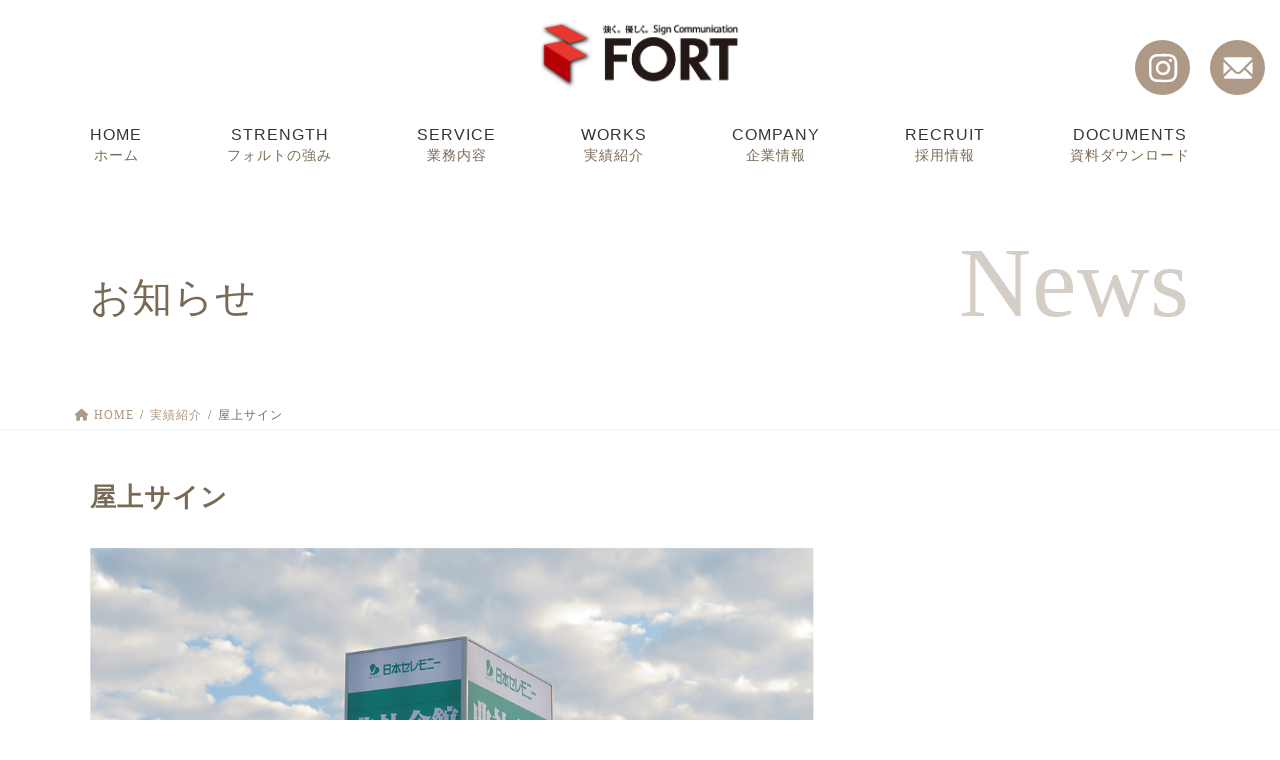

--- FILE ---
content_type: text/html; charset=UTF-8
request_url: https://www.fort-net.com/works-other/o_03/
body_size: 60082
content:
<!DOCTYPE html>
<html lang="ja">
<head>
<meta charset="utf-8">
<meta http-equiv="X-UA-Compatible" content="IE=edge">
<meta name="viewport" content="width=device-width, initial-scale=1">
<meta name="format-detection" content="telephone=no">
<meta name="description" content="山口県下関市にある株式会社フォルトはサイン・看板の企画から製作・施工・管理、全てを手掛けています。店舗サインを始め、公共サインやポールサイン、モニュメント等あらゆるサインを企画・製作します。">
<meta name="keywords" content="株式会社フォルト,山口県,下関市,サイン,看板,店舗サイン,広告,商業施設,屋外広告物申請,野立て看板">
<link rel="icon" href="https://www.fort-net.com/wp/wp-content/themes/lightning-child/images/favicon.ico">
<title>屋上サイン &#8211; 看板サイン・企画・設計・施工の株式会社フォルト</title>
<meta name='robots' content='max-image-preview:large' />
<link rel="alternate" type="application/rss+xml" title="看板サイン・企画・設計・施工の株式会社フォルト &raquo; フィード" href="https://www.fort-net.com/feed/" />
<link rel="alternate" type="application/rss+xml" title="看板サイン・企画・設計・施工の株式会社フォルト &raquo; コメントフィード" href="https://www.fort-net.com/comments/feed/" />
<link rel="alternate" type="application/rss+xml" title="看板サイン・企画・設計・施工の株式会社フォルト &raquo; 屋上サイン 施工実績カテゴリ のフィード" href="https://www.fort-net.com/works-other/o_03/feed/" />
<script type="text/javascript">
/* <![CDATA[ */
window._wpemojiSettings = {"baseUrl":"https:\/\/s.w.org\/images\/core\/emoji\/14.0.0\/72x72\/","ext":".png","svgUrl":"https:\/\/s.w.org\/images\/core\/emoji\/14.0.0\/svg\/","svgExt":".svg","source":{"concatemoji":"https:\/\/www.fort-net.com\/wp\/wp-includes\/js\/wp-emoji-release.min.js?ver=6.4.7"}};
/*! This file is auto-generated */
!function(i,n){var o,s,e;function c(e){try{var t={supportTests:e,timestamp:(new Date).valueOf()};sessionStorage.setItem(o,JSON.stringify(t))}catch(e){}}function p(e,t,n){e.clearRect(0,0,e.canvas.width,e.canvas.height),e.fillText(t,0,0);var t=new Uint32Array(e.getImageData(0,0,e.canvas.width,e.canvas.height).data),r=(e.clearRect(0,0,e.canvas.width,e.canvas.height),e.fillText(n,0,0),new Uint32Array(e.getImageData(0,0,e.canvas.width,e.canvas.height).data));return t.every(function(e,t){return e===r[t]})}function u(e,t,n){switch(t){case"flag":return n(e,"\ud83c\udff3\ufe0f\u200d\u26a7\ufe0f","\ud83c\udff3\ufe0f\u200b\u26a7\ufe0f")?!1:!n(e,"\ud83c\uddfa\ud83c\uddf3","\ud83c\uddfa\u200b\ud83c\uddf3")&&!n(e,"\ud83c\udff4\udb40\udc67\udb40\udc62\udb40\udc65\udb40\udc6e\udb40\udc67\udb40\udc7f","\ud83c\udff4\u200b\udb40\udc67\u200b\udb40\udc62\u200b\udb40\udc65\u200b\udb40\udc6e\u200b\udb40\udc67\u200b\udb40\udc7f");case"emoji":return!n(e,"\ud83e\udef1\ud83c\udffb\u200d\ud83e\udef2\ud83c\udfff","\ud83e\udef1\ud83c\udffb\u200b\ud83e\udef2\ud83c\udfff")}return!1}function f(e,t,n){var r="undefined"!=typeof WorkerGlobalScope&&self instanceof WorkerGlobalScope?new OffscreenCanvas(300,150):i.createElement("canvas"),a=r.getContext("2d",{willReadFrequently:!0}),o=(a.textBaseline="top",a.font="600 32px Arial",{});return e.forEach(function(e){o[e]=t(a,e,n)}),o}function t(e){var t=i.createElement("script");t.src=e,t.defer=!0,i.head.appendChild(t)}"undefined"!=typeof Promise&&(o="wpEmojiSettingsSupports",s=["flag","emoji"],n.supports={everything:!0,everythingExceptFlag:!0},e=new Promise(function(e){i.addEventListener("DOMContentLoaded",e,{once:!0})}),new Promise(function(t){var n=function(){try{var e=JSON.parse(sessionStorage.getItem(o));if("object"==typeof e&&"number"==typeof e.timestamp&&(new Date).valueOf()<e.timestamp+604800&&"object"==typeof e.supportTests)return e.supportTests}catch(e){}return null}();if(!n){if("undefined"!=typeof Worker&&"undefined"!=typeof OffscreenCanvas&&"undefined"!=typeof URL&&URL.createObjectURL&&"undefined"!=typeof Blob)try{var e="postMessage("+f.toString()+"("+[JSON.stringify(s),u.toString(),p.toString()].join(",")+"));",r=new Blob([e],{type:"text/javascript"}),a=new Worker(URL.createObjectURL(r),{name:"wpTestEmojiSupports"});return void(a.onmessage=function(e){c(n=e.data),a.terminate(),t(n)})}catch(e){}c(n=f(s,u,p))}t(n)}).then(function(e){for(var t in e)n.supports[t]=e[t],n.supports.everything=n.supports.everything&&n.supports[t],"flag"!==t&&(n.supports.everythingExceptFlag=n.supports.everythingExceptFlag&&n.supports[t]);n.supports.everythingExceptFlag=n.supports.everythingExceptFlag&&!n.supports.flag,n.DOMReady=!1,n.readyCallback=function(){n.DOMReady=!0}}).then(function(){return e}).then(function(){var e;n.supports.everything||(n.readyCallback(),(e=n.source||{}).concatemoji?t(e.concatemoji):e.wpemoji&&e.twemoji&&(t(e.twemoji),t(e.wpemoji)))}))}((window,document),window._wpemojiSettings);
/* ]]> */
</script>
<link rel='stylesheet' id='sbi_styles-css' href='https://www.fort-net.com/wp/wp-content/plugins/instagram-feed/css/sbi-styles.min.css?ver=6.2.6' type='text/css' media='all' />
<style id='wp-emoji-styles-inline-css' type='text/css'>

	img.wp-smiley, img.emoji {
		display: inline !important;
		border: none !important;
		box-shadow: none !important;
		height: 1em !important;
		width: 1em !important;
		margin: 0 0.07em !important;
		vertical-align: -0.1em !important;
		background: none !important;
		padding: 0 !important;
	}
</style>
<link rel='stylesheet' id='wp-block-library-css' href='https://www.fort-net.com/wp/wp-includes/css/dist/block-library/style.min.css?ver=6.4.7' type='text/css' media='all' />
<style id='global-styles-inline-css' type='text/css'>
body{--wp--preset--color--black: #000000;--wp--preset--color--cyan-bluish-gray: #abb8c3;--wp--preset--color--white: #ffffff;--wp--preset--color--pale-pink: #f78da7;--wp--preset--color--vivid-red: #cf2e2e;--wp--preset--color--luminous-vivid-orange: #ff6900;--wp--preset--color--luminous-vivid-amber: #fcb900;--wp--preset--color--light-green-cyan: #7bdcb5;--wp--preset--color--vivid-green-cyan: #00d084;--wp--preset--color--pale-cyan-blue: #8ed1fc;--wp--preset--color--vivid-cyan-blue: #0693e3;--wp--preset--color--vivid-purple: #9b51e0;--wp--preset--gradient--vivid-cyan-blue-to-vivid-purple: linear-gradient(135deg,rgba(6,147,227,1) 0%,rgb(155,81,224) 100%);--wp--preset--gradient--light-green-cyan-to-vivid-green-cyan: linear-gradient(135deg,rgb(122,220,180) 0%,rgb(0,208,130) 100%);--wp--preset--gradient--luminous-vivid-amber-to-luminous-vivid-orange: linear-gradient(135deg,rgba(252,185,0,1) 0%,rgba(255,105,0,1) 100%);--wp--preset--gradient--luminous-vivid-orange-to-vivid-red: linear-gradient(135deg,rgba(255,105,0,1) 0%,rgb(207,46,46) 100%);--wp--preset--gradient--very-light-gray-to-cyan-bluish-gray: linear-gradient(135deg,rgb(238,238,238) 0%,rgb(169,184,195) 100%);--wp--preset--gradient--cool-to-warm-spectrum: linear-gradient(135deg,rgb(74,234,220) 0%,rgb(151,120,209) 20%,rgb(207,42,186) 40%,rgb(238,44,130) 60%,rgb(251,105,98) 80%,rgb(254,248,76) 100%);--wp--preset--gradient--blush-light-purple: linear-gradient(135deg,rgb(255,206,236) 0%,rgb(152,150,240) 100%);--wp--preset--gradient--blush-bordeaux: linear-gradient(135deg,rgb(254,205,165) 0%,rgb(254,45,45) 50%,rgb(107,0,62) 100%);--wp--preset--gradient--luminous-dusk: linear-gradient(135deg,rgb(255,203,112) 0%,rgb(199,81,192) 50%,rgb(65,88,208) 100%);--wp--preset--gradient--pale-ocean: linear-gradient(135deg,rgb(255,245,203) 0%,rgb(182,227,212) 50%,rgb(51,167,181) 100%);--wp--preset--gradient--electric-grass: linear-gradient(135deg,rgb(202,248,128) 0%,rgb(113,206,126) 100%);--wp--preset--gradient--midnight: linear-gradient(135deg,rgb(2,3,129) 0%,rgb(40,116,252) 100%);--wp--preset--font-size--small: 13px;--wp--preset--font-size--medium: 20px;--wp--preset--font-size--large: 36px;--wp--preset--font-size--x-large: 42px;--wp--preset--spacing--20: 0.44rem;--wp--preset--spacing--30: var(--vk-margin-xs, 0.75rem);--wp--preset--spacing--40: var(--vk-margin-sm, 1.5rem);--wp--preset--spacing--50: var(--vk-margin-md, 2.4rem);--wp--preset--spacing--60: var(--vk-margin-lg, 4rem);--wp--preset--spacing--70: var(--vk-margin-xl, 6rem);--wp--preset--spacing--80: 5.06rem;--wp--preset--shadow--natural: 6px 6px 9px rgba(0, 0, 0, 0.2);--wp--preset--shadow--deep: 12px 12px 50px rgba(0, 0, 0, 0.4);--wp--preset--shadow--sharp: 6px 6px 0px rgba(0, 0, 0, 0.2);--wp--preset--shadow--outlined: 6px 6px 0px -3px rgba(255, 255, 255, 1), 6px 6px rgba(0, 0, 0, 1);--wp--preset--shadow--crisp: 6px 6px 0px rgba(0, 0, 0, 1);}body { margin: 0;--wp--style--global--content-size: calc( var(--vk-width-container) - var(--vk-width-container-padding) * 2 );--wp--style--global--wide-size: calc( var(--vk-width-container) - var(--vk-width-container-padding) * 2 + ( 100vw - ( var(--vk-width-container) - var(--vk-width-container-padding) * 2 ) ) / 2 ); }.wp-site-blocks > .alignleft { float: left; margin-right: 2em; }.wp-site-blocks > .alignright { float: right; margin-left: 2em; }.wp-site-blocks > .aligncenter { justify-content: center; margin-left: auto; margin-right: auto; }:where(.wp-site-blocks) > * { margin-block-start: 24px; margin-block-end: 0; }:where(.wp-site-blocks) > :first-child:first-child { margin-block-start: 0; }:where(.wp-site-blocks) > :last-child:last-child { margin-block-end: 0; }body { --wp--style--block-gap: 24px; }:where(body .is-layout-flow)  > :first-child:first-child{margin-block-start: 0;}:where(body .is-layout-flow)  > :last-child:last-child{margin-block-end: 0;}:where(body .is-layout-flow)  > *{margin-block-start: 24px;margin-block-end: 0;}:where(body .is-layout-constrained)  > :first-child:first-child{margin-block-start: 0;}:where(body .is-layout-constrained)  > :last-child:last-child{margin-block-end: 0;}:where(body .is-layout-constrained)  > *{margin-block-start: 24px;margin-block-end: 0;}:where(body .is-layout-flex) {gap: 24px;}:where(body .is-layout-grid) {gap: 24px;}body .is-layout-flow > .alignleft{float: left;margin-inline-start: 0;margin-inline-end: 2em;}body .is-layout-flow > .alignright{float: right;margin-inline-start: 2em;margin-inline-end: 0;}body .is-layout-flow > .aligncenter{margin-left: auto !important;margin-right: auto !important;}body .is-layout-constrained > .alignleft{float: left;margin-inline-start: 0;margin-inline-end: 2em;}body .is-layout-constrained > .alignright{float: right;margin-inline-start: 2em;margin-inline-end: 0;}body .is-layout-constrained > .aligncenter{margin-left: auto !important;margin-right: auto !important;}body .is-layout-constrained > :where(:not(.alignleft):not(.alignright):not(.alignfull)){max-width: var(--wp--style--global--content-size);margin-left: auto !important;margin-right: auto !important;}body .is-layout-constrained > .alignwide{max-width: var(--wp--style--global--wide-size);}body .is-layout-flex{display: flex;}body .is-layout-flex{flex-wrap: wrap;align-items: center;}body .is-layout-flex > *{margin: 0;}body .is-layout-grid{display: grid;}body .is-layout-grid > *{margin: 0;}body{padding-top: 0px;padding-right: 0px;padding-bottom: 0px;padding-left: 0px;}a:where(:not(.wp-element-button)){text-decoration: underline;}.wp-element-button, .wp-block-button__link{background-color: #32373c;border-width: 0;color: #fff;font-family: inherit;font-size: inherit;line-height: inherit;padding: calc(0.667em + 2px) calc(1.333em + 2px);text-decoration: none;}.has-black-color{color: var(--wp--preset--color--black) !important;}.has-cyan-bluish-gray-color{color: var(--wp--preset--color--cyan-bluish-gray) !important;}.has-white-color{color: var(--wp--preset--color--white) !important;}.has-pale-pink-color{color: var(--wp--preset--color--pale-pink) !important;}.has-vivid-red-color{color: var(--wp--preset--color--vivid-red) !important;}.has-luminous-vivid-orange-color{color: var(--wp--preset--color--luminous-vivid-orange) !important;}.has-luminous-vivid-amber-color{color: var(--wp--preset--color--luminous-vivid-amber) !important;}.has-light-green-cyan-color{color: var(--wp--preset--color--light-green-cyan) !important;}.has-vivid-green-cyan-color{color: var(--wp--preset--color--vivid-green-cyan) !important;}.has-pale-cyan-blue-color{color: var(--wp--preset--color--pale-cyan-blue) !important;}.has-vivid-cyan-blue-color{color: var(--wp--preset--color--vivid-cyan-blue) !important;}.has-vivid-purple-color{color: var(--wp--preset--color--vivid-purple) !important;}.has-black-background-color{background-color: var(--wp--preset--color--black) !important;}.has-cyan-bluish-gray-background-color{background-color: var(--wp--preset--color--cyan-bluish-gray) !important;}.has-white-background-color{background-color: var(--wp--preset--color--white) !important;}.has-pale-pink-background-color{background-color: var(--wp--preset--color--pale-pink) !important;}.has-vivid-red-background-color{background-color: var(--wp--preset--color--vivid-red) !important;}.has-luminous-vivid-orange-background-color{background-color: var(--wp--preset--color--luminous-vivid-orange) !important;}.has-luminous-vivid-amber-background-color{background-color: var(--wp--preset--color--luminous-vivid-amber) !important;}.has-light-green-cyan-background-color{background-color: var(--wp--preset--color--light-green-cyan) !important;}.has-vivid-green-cyan-background-color{background-color: var(--wp--preset--color--vivid-green-cyan) !important;}.has-pale-cyan-blue-background-color{background-color: var(--wp--preset--color--pale-cyan-blue) !important;}.has-vivid-cyan-blue-background-color{background-color: var(--wp--preset--color--vivid-cyan-blue) !important;}.has-vivid-purple-background-color{background-color: var(--wp--preset--color--vivid-purple) !important;}.has-black-border-color{border-color: var(--wp--preset--color--black) !important;}.has-cyan-bluish-gray-border-color{border-color: var(--wp--preset--color--cyan-bluish-gray) !important;}.has-white-border-color{border-color: var(--wp--preset--color--white) !important;}.has-pale-pink-border-color{border-color: var(--wp--preset--color--pale-pink) !important;}.has-vivid-red-border-color{border-color: var(--wp--preset--color--vivid-red) !important;}.has-luminous-vivid-orange-border-color{border-color: var(--wp--preset--color--luminous-vivid-orange) !important;}.has-luminous-vivid-amber-border-color{border-color: var(--wp--preset--color--luminous-vivid-amber) !important;}.has-light-green-cyan-border-color{border-color: var(--wp--preset--color--light-green-cyan) !important;}.has-vivid-green-cyan-border-color{border-color: var(--wp--preset--color--vivid-green-cyan) !important;}.has-pale-cyan-blue-border-color{border-color: var(--wp--preset--color--pale-cyan-blue) !important;}.has-vivid-cyan-blue-border-color{border-color: var(--wp--preset--color--vivid-cyan-blue) !important;}.has-vivid-purple-border-color{border-color: var(--wp--preset--color--vivid-purple) !important;}.has-vivid-cyan-blue-to-vivid-purple-gradient-background{background: var(--wp--preset--gradient--vivid-cyan-blue-to-vivid-purple) !important;}.has-light-green-cyan-to-vivid-green-cyan-gradient-background{background: var(--wp--preset--gradient--light-green-cyan-to-vivid-green-cyan) !important;}.has-luminous-vivid-amber-to-luminous-vivid-orange-gradient-background{background: var(--wp--preset--gradient--luminous-vivid-amber-to-luminous-vivid-orange) !important;}.has-luminous-vivid-orange-to-vivid-red-gradient-background{background: var(--wp--preset--gradient--luminous-vivid-orange-to-vivid-red) !important;}.has-very-light-gray-to-cyan-bluish-gray-gradient-background{background: var(--wp--preset--gradient--very-light-gray-to-cyan-bluish-gray) !important;}.has-cool-to-warm-spectrum-gradient-background{background: var(--wp--preset--gradient--cool-to-warm-spectrum) !important;}.has-blush-light-purple-gradient-background{background: var(--wp--preset--gradient--blush-light-purple) !important;}.has-blush-bordeaux-gradient-background{background: var(--wp--preset--gradient--blush-bordeaux) !important;}.has-luminous-dusk-gradient-background{background: var(--wp--preset--gradient--luminous-dusk) !important;}.has-pale-ocean-gradient-background{background: var(--wp--preset--gradient--pale-ocean) !important;}.has-electric-grass-gradient-background{background: var(--wp--preset--gradient--electric-grass) !important;}.has-midnight-gradient-background{background: var(--wp--preset--gradient--midnight) !important;}.has-small-font-size{font-size: var(--wp--preset--font-size--small) !important;}.has-medium-font-size{font-size: var(--wp--preset--font-size--medium) !important;}.has-large-font-size{font-size: var(--wp--preset--font-size--large) !important;}.has-x-large-font-size{font-size: var(--wp--preset--font-size--x-large) !important;}
.wp-block-navigation a:where(:not(.wp-element-button)){color: inherit;}
.wp-block-pullquote{font-size: 1.5em;line-height: 1.6;}
</style>
<link rel='stylesheet' id='bootstrap-4-style-css' href='https://www.fort-net.com/wp/wp-content/themes/lightning/_g2/library/bootstrap-4/css/bootstrap.min.css?ver=4.5.0' type='text/css' media='all' />
<link rel='stylesheet' id='lightning-common-style-css' href='https://www.fort-net.com/wp/wp-content/themes/lightning/_g2/assets/css/common.css?ver=15.16.0' type='text/css' media='all' />
<style id='lightning-common-style-inline-css' type='text/css'>
/* vk-mobile-nav */:root {--vk-mobile-nav-menu-btn-bg-src: url("https://www.fort-net.com/wp/wp-content/themes/lightning/_g2/inc/vk-mobile-nav/package/images/vk-menu-btn-black.svg");--vk-mobile-nav-menu-btn-close-bg-src: url("https://www.fort-net.com/wp/wp-content/themes/lightning/_g2/inc/vk-mobile-nav/package/images/vk-menu-close-black.svg");--vk-menu-acc-icon-open-black-bg-src: url("https://www.fort-net.com/wp/wp-content/themes/lightning/_g2/inc/vk-mobile-nav/package/images/vk-menu-acc-icon-open-black.svg");--vk-menu-acc-icon-open-white-bg-src: url("https://www.fort-net.com/wp/wp-content/themes/lightning/_g2/inc/vk-mobile-nav/package/images/vk-menu-acc-icon-open-white.svg");--vk-menu-acc-icon-close-black-bg-src: url("https://www.fort-net.com/wp/wp-content/themes/lightning/_g2/inc/vk-mobile-nav/package/images/vk-menu-close-black.svg");--vk-menu-acc-icon-close-white-bg-src: url("https://www.fort-net.com/wp/wp-content/themes/lightning/_g2/inc/vk-mobile-nav/package/images/vk-menu-close-white.svg");}
</style>
<link rel='stylesheet' id='lightning-design-style-css' href='https://www.fort-net.com/wp/wp-content/themes/lightning/_g2/design-skin/origin2/css/style.css?ver=15.16.0' type='text/css' media='all' />
<style id='lightning-design-style-inline-css' type='text/css'>
:root {--color-key:#337ab7;--wp--preset--color--vk-color-primary:#337ab7;--color-key-dark:#2e6da4;}
a { color:#337ab7; }
.tagcloud a:before { font-family: "Font Awesome 5 Free";content: "\f02b";font-weight: bold; }
.media .media-body .media-heading a:hover { color:; }@media (min-width: 768px){.gMenu > li:before,.gMenu > li.menu-item-has-children::after { border-bottom-color: }.gMenu li li { background-color: }.gMenu li li a:hover { background-color:; }} /* @media (min-width: 768px) */.page-header { background-color:; }h2,.mainSection-title { border-top-color:; }h3:after,.subSection-title:after { border-bottom-color:; }ul.page-numbers li span.page-numbers.current,.page-link dl .post-page-numbers.current { background-color:; }.pager li > a { border-color:;color:;}.pager li > a:hover { background-color:;color:#fff;}.siteFooter { border-top-color:; }dt { border-left-color:; }:root {--g_nav_main_acc_icon_open_url:url(https://www.fort-net.com/wp/wp-content/themes/lightning/_g2/inc/vk-mobile-nav/package/images/vk-menu-acc-icon-open-black.svg);--g_nav_main_acc_icon_close_url: url(https://www.fort-net.com/wp/wp-content/themes/lightning/_g2/inc/vk-mobile-nav/package/images/vk-menu-close-black.svg);--g_nav_sub_acc_icon_open_url: url(https://www.fort-net.com/wp/wp-content/themes/lightning/_g2/inc/vk-mobile-nav/package/images/vk-menu-acc-icon-open-white.svg);--g_nav_sub_acc_icon_close_url: url(https://www.fort-net.com/wp/wp-content/themes/lightning/_g2/inc/vk-mobile-nav/package/images/vk-menu-close-white.svg);}
</style>
<link rel='stylesheet' id='lightning-theme-style-css' href='https://www.fort-net.com/wp/wp-content/themes/lightning-child/style.css?ver=15.16.0' type='text/css' media='all' />
<link rel='stylesheet' id='vk-font-awesome-css' href='https://www.fort-net.com/wp/wp-content/themes/lightning/vendor/vektor-inc/font-awesome-versions/src/versions/6/css/all.min.css?ver=6.4.2' type='text/css' media='all' />
<script type="text/javascript" src="https://www.fort-net.com/wp/wp-includes/js/jquery/jquery.min.js?ver=3.7.1" id="jquery-core-js"></script>
<script type="text/javascript" src="https://www.fort-net.com/wp/wp-includes/js/jquery/jquery-migrate.min.js?ver=3.4.1" id="jquery-migrate-js"></script>
<link rel="https://api.w.org/" href="https://www.fort-net.com/wp-json/" /><link rel="EditURI" type="application/rsd+xml" title="RSD" href="https://www.fort-net.com/wp/xmlrpc.php?rsd" />
<meta name="generator" content="WordPress 6.4.7" />
<style id="lightning-color-custom-for-plugins" type="text/css">/* ltg theme common */.color_key_bg,.color_key_bg_hover:hover{background-color: #337ab7;}.color_key_txt,.color_key_txt_hover:hover{color: #337ab7;}.color_key_border,.color_key_border_hover:hover{border-color: #337ab7;}.color_key_dark_bg,.color_key_dark_bg_hover:hover{background-color: #2e6da4;}.color_key_dark_txt,.color_key_dark_txt_hover:hover{color: #2e6da4;}.color_key_dark_border,.color_key_dark_border_hover:hover{border-color: #2e6da4;}</style><script>
jQuery(function($) {
$( '.mw_wp_form form' ).attr( 'class', 'h-adr' );
});
</script>
<link rel="preconnect" href="https://fonts.googleapis.com">
<link rel="preconnect" href="https://fonts.gstatic.com" crossorigin>
<link href="https://fonts.googleapis.com/css2?family=Outfit:wght@400;500;600?family=Noto+Serif+JP:wght@400;500;700?family=Noto+Sans+JP:wght@400;700;900&display=swap" rel="stylesheet">
<link href="https://www.fort-net.com/wp/wp-content/themes/lightning-child/js/slick/slick.css" rel="stylesheet" type="text/css">
<link href="https://www.fort-net.com/wp/wp-content/themes/lightning-child/js/slick/slick-theme.css" rel="stylesheet" type="text/css">
<link href="https://www.fort-net.com/wp/wp-content/themes/lightning-child/js/swiper/swiper-bundle.min.css" rel="stylesheet" type="text/css">
<link href="https://www.fort-net.com/wp/wp-content/themes/lightning-child/js/lightbox/css/lightbox.min.css" rel="stylesheet" type="text/css">
<link href="https://www.fort-net.com/wp/wp-content/themes/lightning-child/css/animate.css" rel="stylesheet" type="text/css">
<!-- Google tag (gtag.js) -->
<script async src="https://www.googletagmanager.com/gtag/js?id=G-WV1Q1T85JQ"></script>
<script>
  window.dataLayer = window.dataLayer || [];
  function gtag(){dataLayer.push(arguments);}
  gtag('js', new Date());

  gtag('config', 'G-WV1Q1T85JQ');
</script>
</head>
<body class="archive tax-works-other term-o_03 term-99 sidebar-fix sidebar-fix-priority-top bootstrap4 device-pc fa_v6_css" id="works-809_page">
<a class="skip-link screen-reader-text" href="#main">コンテンツへスキップ</a>
<a class="skip-link screen-reader-text" href="#vk-mobile-nav">ナビゲーションに移動</a>
<header class="siteHeader">
		<div class="container siteHeadContainer">
		<div class="navbar-header">
			<h1 class="logo_wrap"><a href="https://www.fort-net.com/"><img src="https://www.fort-net.com/wp/wp-content/uploads/logo_white.png" alt="株式会社フォルト"></a></h1>
		</div>
		<div class="head_link_wrap">
			<ul>
				<li><a href="https://www.instagram.com/fort_sign/" target="_blank"><img src="https://www.fort-net.com/wp/wp-content/themes/lightning-child/images/icon_instagram.svg" alt="Instagram"></a></li>
				<li><a href="https://www.fort-net.com/contact/"><img src="https://www.fort-net.com/wp/wp-content/themes/lightning-child/images/icon_mail.svg" alt="お問い合わせ"></a></li>
			</ul>
		</div>
		<div class="contents_wrap gnav_wrap">
			<nav>
				<ul>
					<li><a href="https://www.fort-net.com/"><span class="nav_en">HOME</span>ホーム</a></li>
					<li><a href="https://www.fort-net.com/strength/"><span class="nav_en">STRENGTH</span>フォルトの強み</a></li>
					<li class="has-child">
						<a href="https://www.fort-net.com/services/"><span class="nav_en">SERVICE</span>業務内容</a>
						<ul>
							<li><a href="https://www.fort-net.com/services#importance">サイン（看板）の重要性</a></li>
							<li><a href="https://www.fort-net.com/services#gyoumu">業務内容</a></li>
							<li><a href="https://www.fort-net.com/services#reason">迅速・コストパフォーマンスの理由</a></li>
							<li><a href="https://www.fort-net.com/services#signitem">サインアイテム紹介</a></li>
							<li><a href="https://www.fort-net.com/services#flow">業務工程</a></li>
						</ul>
					</li>
					<li><a href="https://www.fort-net.com/works/"><span class="nav_en">WORKS</span>実績紹介</a></li>
					<li class="has-child">
						<a href="https://www.fort-net.com/company/"><span class="nav_en">COMPANY</span>企業情報</a>
						<ul>
							<li><a href="https://www.fort-net.com/company#greet">代表メッセージ</a></li>
							<li><a href="https://www.fort-net.com/company#about">会社概要</a></li>
							<li><a href="https://www.fort-net.com/company#history">沿 革</a></li>
							<li><a href="https://www.fort-net.com/company#access">アクセスマップ</a></li>
							<li><a href="https://www.fort-net.com/company#soshikizu_erea">組織図・部署紹介</a></li>
							<li><a href="https://www.fort-net.com/company#setsubi_erea">社屋・工場・設備紹介</a></li>
							<li><a href="https://www.fort-net.com/company#todokede">加盟団体・役職</a></li>
							<li><a href="https://www.fort-net.com/company#todokede">届出許可・資格</a></li>
							<li><a href="https://www.fort-net.com/company#gyoumu">業務内容</a></li>
							<li><a href="https://www.fort-net.com/company#zyushou">主な受賞歴</a></li>
							<li><a href="https://www.fort-net.com/company#characters">マスコットキャラクター</a></li>
						</ul>
					</li>
					<li class="has-child">
						<a href="https://www.fort-net.com/recruit/"><span class="nav_en">RECRUIT</span>採用情報</a>
						<ul>
							<li><a href="https://www.fort-net.com/recruit#message">採用メッセージ</a></li>
							<li><a href="https://www.fort-net.com/recruit#youkou">募集要項</a></li>
						</ul>
					</li>
					<li><a href="https://www.fort-net.com/documents/"><span class="nav_en">DOCUMENTS</span>資料ダウンロード</a></li>
				</ul>
			</nav>
		</div>
	</div>
	</header>
	
	<div class="hum_menu">
		<div class="openbtn"><span></span><span></span><span></span></div>
		<nav id="g-nav">
			<div class="contents_wrap">
				<ul>
					<li><a href="https://www.fort-net.com/"><span class="nav_en">HOME</span>-ホーム-</a></li>
					<li><a href="https://www.fort-net.com/strength/"><span class="nav_en">STRENGTH</span>-フォルトの強み-</a></li>
					<li><a href="https://www.fort-net.com/services/"><span class="nav_en">SERVICE</span>-業務内容-</a></li>
					<li><a href="https://www.fort-net.com/works/"><span class="nav_en">WORKS</span>-実績紹介-</a></li>
					<li><a href="https://www.fort-net.com/company/"><span class="nav_en">COMPANY</span>-企業情報-</a></li>
					<li><a href="https://www.fort-net.com/recruit/"><span class="nav_en">RECRUIT</span>-採用情報-</a></li>
					<li><a href="https://www.fort-net.com/documents/"><span class="nav_en">DOCUMENTS</span>-資料ダウンロード-</a></li>
				</ul>
				<div class="hum_instalink">
					<ul>
						<li><a href="https://www.instagram.com/fort_sign/" target="_blank"><img src="https://www.fort-net.com/wp/wp-content/themes/lightning-child/images/icon_instagram.svg" alt="Instagram"></a></li>
						<li><a href="https://www.fort-net.com/contact/"><img src="https://www.fort-net.com/wp/wp-content/themes/lightning-child/images/icon_mail.svg" alt="お問い合わせ"></a></li>
					</ul>
				</div>
			</div>
		</nav>
	</div>


<div class="contents_wrap page_header_wrap top_title_news">
	<h1>お知らせ</h1>
	<h2 class="fadein_text">News</h2>
</div>

<div class="contents_wrap page_header_wrap top_title_404">
	<h1>ページがありません</h1>
	<h2 class="fadein_text">404</h2>
</div>


<!-- [ .breadSection ] --><div class="section breadSection"><div class="container"><div class="row"><ol class="breadcrumb" itemscope itemtype="https://schema.org/BreadcrumbList"><li id="panHome" itemprop="itemListElement" itemscope itemtype="http://schema.org/ListItem"><a itemprop="item" href="https://www.fort-net.com/"><span itemprop="name"><i class="fa fa-home"></i> HOME</span></a><meta itemprop="position" content="1" /></li><li itemprop="itemListElement" itemscope itemtype="http://schema.org/ListItem"><a itemprop="item" href="https://www.fort-net.com/works/"><span itemprop="name">実績紹介</span></a><meta itemprop="position" content="2" /></li><li><span>屋上サイン</span><meta itemprop="position" content="3" /></li></ol></div></div></div><!-- [ /.breadSection ] -->

<div class="section siteContent">
<div class="container">
<div class="row">
<div class="col mainSection mainSection-col-two baseSection vk_posts-mainSection" id="main" role="main">

	<header class="archive-header"><h1 class="archive-header_title">屋上サイン</h1></header>
<div class="postList">


	
		<article class="media">
<div id="post-809" class="post-809 works type-works status-publish has-post-thumbnail hentry works-cat-c_03 works-other-o_03 works-other-o_04 works-other-o_05 works-other-o_06 works-other-o_07 works-other-o_08 works-other-o_other works-prefectures-35-yamaguchi works-prefectures-40-fukuoka">
		<div class="thumbnail_wrap">
		<a href="https://www.fort-net.com/works/works-809/">
			<div class="imgcut">
		<img width="1000" height="750" src="https://www.fort-net.com/wp/wp-content/uploads/teireikaikan_2.jpg" class="media-object wp-post-image" alt="" decoding="async" fetchpriority="high" srcset="https://www.fort-net.com/wp/wp-content/uploads/teireikaikan_2.jpg 1000w, https://www.fort-net.com/wp/wp-content/uploads/teireikaikan_2-300x225.jpg 300w, https://www.fort-net.com/wp/wp-content/uploads/teireikaikan_2-768x576.jpg 768w" sizes="(max-width: 1000px) 100vw, 1000px" />			</div>
		</a>
	</div>
		<div class="works_title_wrap">
		<h1 class="works_title"><a href="https://www.fort-net.com/works/works-809/">典礼会館・サンマルコ・合掌堂 FIVESTAR WEDDING</a></h1>
	</div>
</div>
</article>
<article class="media">
<div id="post-805" class="post-805 works type-works status-publish has-post-thumbnail hentry works-cat-c_04 works-cat-c_10 works-other-o_01 works-other-o_02 works-other-o_03 works-other-o_04 works-other-o_05 works-other-o_06 works-other-o_07 works-other-o_08 works-other-o_10 works-prefectures-35-yamaguchi">
		<div class="thumbnail_wrap">
		<a href="https://www.fort-net.com/works/works-805/">
			<div class="imgcut">
		<img width="1000" height="667" src="https://www.fort-net.com/wp/wp-content/uploads/jayamaguchi_monument_2.jpg" class="media-object wp-post-image" alt="" decoding="async" srcset="https://www.fort-net.com/wp/wp-content/uploads/jayamaguchi_monument_2.jpg 1000w, https://www.fort-net.com/wp/wp-content/uploads/jayamaguchi_monument_2-300x200.jpg 300w, https://www.fort-net.com/wp/wp-content/uploads/jayamaguchi_monument_2-768x512.jpg 768w" sizes="(max-width: 1000px) 100vw, 1000px" />			</div>
		</a>
	</div>
		<div class="works_title_wrap">
		<h1 class="works_title"><a href="https://www.fort-net.com/works/works-805/">JA山口県下関市統括本部</a></h1>
	</div>
</div>
</article>
<article class="media">
<div id="post-804" class="post-804 works type-works status-publish has-post-thumbnail hentry works-cat-c_06 works-other-o_01 works-other-o_02 works-other-o_03 works-other-o_04 works-other-o_05 works-other-o_06 works-other-o_07 works-other-o_08 works-other-o_10 works-prefectures-35-yamaguchi">
		<div class="thumbnail_wrap">
		<a href="https://www.fort-net.com/works/works-804/">
			<div class="imgcut">
		<img width="1000" height="667" src="https://www.fort-net.com/wp/wp-content/uploads/toilet_pictogram_sign_2.jpg" class="media-object wp-post-image" alt="" decoding="async" srcset="https://www.fort-net.com/wp/wp-content/uploads/toilet_pictogram_sign_2.jpg 1000w, https://www.fort-net.com/wp/wp-content/uploads/toilet_pictogram_sign_2-300x200.jpg 300w, https://www.fort-net.com/wp/wp-content/uploads/toilet_pictogram_sign_2-768x512.jpg 768w" sizes="(max-width: 1000px) 100vw, 1000px" />			</div>
		</a>
	</div>
		<div class="works_title_wrap">
		<h1 class="works_title"><a href="https://www.fort-net.com/works/works-804/">JA山口県下関市統括本部</a></h1>
	</div>
</div>
</article>
<article class="media">
<div id="post-803" class="post-803 works type-works status-publish has-post-thumbnail hentry works-cat-c_08 works-other-o_01 works-other-o_02 works-other-o_03 works-other-o_04 works-other-o_05 works-other-o_06 works-other-o_08 works-other-o_other works-prefectures-27-osaka works-prefectures-28-hyogo works-prefectures-30-wakayama works-prefectures-33-okayama works-prefectures-34-hiroshima works-prefectures-40-fukuoka works-prefectures-44-oita works-prefectures-45-miyazaki works-prefectures-46-kagoshima">
		<div class="thumbnail_wrap">
		<a href="https://www.fort-net.com/works/works-803/">
			<div class="imgcut">
		<img width="1000" height="750" src="https://www.fort-net.com/wp/wp-content/uploads/matsuya_2.jpg" class="media-object wp-post-image" alt="" decoding="async" loading="lazy" srcset="https://www.fort-net.com/wp/wp-content/uploads/matsuya_2.jpg 1000w, https://www.fort-net.com/wp/wp-content/uploads/matsuya_2-300x225.jpg 300w, https://www.fort-net.com/wp/wp-content/uploads/matsuya_2-768x576.jpg 768w" sizes="(max-width: 1000px) 100vw, 1000px" />			</div>
		</a>
	</div>
		<div class="works_title_wrap">
		<h1 class="works_title"><a href="https://www.fort-net.com/works/works-803/">松屋・松のや・マイカリー食堂</a></h1>
	</div>
</div>
</article>
<article class="media">
<div id="post-796" class="post-796 works type-works status-publish has-post-thumbnail hentry works-cat-c_06 works-other-o_01 works-other-o_02 works-other-o_03 works-other-o_04 works-other-o_05 works-other-o_06 works-other-o_08 works-other-o_other works-prefectures-40-fukuoka">
		<div class="thumbnail_wrap">
		<a href="https://www.fort-net.com/works/works-796/">
			<div class="imgcut">
		<img width="1658" height="1243" src="https://www.fort-net.com/wp/wp-content/uploads/ichou_2.jpg" class="media-object wp-post-image" alt="" decoding="async" loading="lazy" srcset="https://www.fort-net.com/wp/wp-content/uploads/ichou_2.jpg 1658w, https://www.fort-net.com/wp/wp-content/uploads/ichou_2-300x225.jpg 300w, https://www.fort-net.com/wp/wp-content/uploads/ichou_2-1024x768.jpg 1024w, https://www.fort-net.com/wp/wp-content/uploads/ichou_2-768x576.jpg 768w, https://www.fort-net.com/wp/wp-content/uploads/ichou_2-1536x1152.jpg 1536w" sizes="(max-width: 1658px) 100vw, 1658px" />			</div>
		</a>
	</div>
		<div class="works_title_wrap">
		<h1 class="works_title"><a href="https://www.fort-net.com/works/works-796/">水巻天然温泉　いちょうの湯</a></h1>
	</div>
</div>
</article>
<article class="media">
<div id="post-794" class="post-794 works type-works status-publish has-post-thumbnail hentry works-cat-c_05 works-other-o_01 works-other-o_02 works-other-o_03 works-other-o_04 works-other-o_05 works-other-o_06 works-other-o_08 works-other-o_other works-prefectures-40-fukuoka">
		<div class="thumbnail_wrap">
		<a href="https://www.fort-net.com/works/works-794/">
			<div class="imgcut">
		<img width="1000" height="750" src="https://www.fort-net.com/wp/wp-content/uploads/ichou.jpg" class="media-object wp-post-image" alt="" decoding="async" loading="lazy" srcset="https://www.fort-net.com/wp/wp-content/uploads/ichou.jpg 1000w, https://www.fort-net.com/wp/wp-content/uploads/ichou-300x225.jpg 300w, https://www.fort-net.com/wp/wp-content/uploads/ichou-768x576.jpg 768w" sizes="(max-width: 1000px) 100vw, 1000px" />			</div>
		</a>
	</div>
		<div class="works_title_wrap">
		<h1 class="works_title"><a href="https://www.fort-net.com/works/works-794/">水巻天然温泉　いちょうの湯</a></h1>
	</div>
</div>
</article>
<article class="media">
<div id="post-786" class="post-786 works type-works status-publish has-post-thumbnail hentry works-cat-c_01 works-cat-c_03 works-cat-c_04 works-cat-c_07 works-other-o_01 works-other-o_03 works-other-o_04 works-other-o_07 works-prefectures-35-yamaguchi">
		<div class="thumbnail_wrap">
		<a href="https://www.fort-net.com/works/works-786/">
			<div class="imgcut">
		<img width="1000" height="667" src="https://www.fort-net.com/wp/wp-content/uploads/shaoku.jpg" class="media-object wp-post-image" alt="" decoding="async" loading="lazy" srcset="https://www.fort-net.com/wp/wp-content/uploads/shaoku.jpg 1000w, https://www.fort-net.com/wp/wp-content/uploads/shaoku-300x200.jpg 300w, https://www.fort-net.com/wp/wp-content/uploads/shaoku-768x512.jpg 768w" sizes="(max-width: 1000px) 100vw, 1000px" />			</div>
		</a>
	</div>
		<div class="works_title_wrap">
		<h1 class="works_title"><a href="https://www.fort-net.com/works/works-786/">株式会社フォルト</a></h1>
	</div>
</div>
</article>
<article class="media">
<div id="post-349" class="post-349 works type-works status-publish has-post-thumbnail hentry works-cat-c_04 works-other-o_01 works-other-o_02 works-other-o_03 works-other-o_04 works-other-o_05 works-other-o_06 works-other-o_07 works-other-o_08 works-other-o_10 works-prefectures-35-yamaguchi">
		<div class="thumbnail_wrap">
		<a href="https://www.fort-net.com/works/works-349/">
			<div class="imgcut">
		<img width="1000" height="667" src="https://www.fort-net.com/wp/wp-content/uploads/jayamaguchi_koukyou.jpg" class="media-object wp-post-image" alt="" decoding="async" loading="lazy" srcset="https://www.fort-net.com/wp/wp-content/uploads/jayamaguchi_koukyou.jpg 1000w, https://www.fort-net.com/wp/wp-content/uploads/jayamaguchi_koukyou-300x200.jpg 300w, https://www.fort-net.com/wp/wp-content/uploads/jayamaguchi_koukyou-768x512.jpg 768w" sizes="(max-width: 1000px) 100vw, 1000px" />			</div>
		</a>
	</div>
		<div class="works_title_wrap">
		<h1 class="works_title"><a href="https://www.fort-net.com/works/works-349/">JA山口県下関市統括本部</a></h1>
	</div>
</div>
</article>
<article class="media">
<div id="post-701" class="post-701 works type-works status-publish has-post-thumbnail hentry works-cat-c_01 works-cat-c_02 works-cat-c_04 works-cat-c_08 works-other-o_01 works-other-o_02 works-other-o_03 works-other-o_04 works-other-o_05 works-other-o_06 works-other-o_08 works-other-o_other works-prefectures-11-saitama works-prefectures-12-chiba works-prefectures-35-yamaguchi works-prefectures-40-fukuoka works-prefectures-44-oita">
		<div class="thumbnail_wrap">
		<a href="https://www.fort-net.com/works/works-701/">
			<div class="imgcut">
		<img width="1000" height="750" src="https://www.fort-net.com/wp/wp-content/uploads/hasegawa.jpg" class="media-object wp-post-image" alt="" decoding="async" loading="lazy" srcset="https://www.fort-net.com/wp/wp-content/uploads/hasegawa.jpg 1000w, https://www.fort-net.com/wp/wp-content/uploads/hasegawa-300x225.jpg 300w, https://www.fort-net.com/wp/wp-content/uploads/hasegawa-768x576.jpg 768w" sizes="(max-width: 1000px) 100vw, 1000px" />			</div>
		</a>
	</div>
		<div class="works_title_wrap">
		<h1 class="works_title"><a href="https://www.fort-net.com/works/works-701/">お仏壇のはせがわ</a></h1>
	</div>
</div>
</article>
<article class="media">
<div id="post-694" class="post-694 works type-works status-publish has-post-thumbnail hentry works-cat-c_01 works-cat-c_04 works-other-o_01 works-other-o_02 works-other-o_03 works-other-o_04 works-other-o_05 works-other-o_06 works-other-o_08 works-prefectures-31-tottori works-prefectures-32-shimane works-prefectures-33-okayama works-prefectures-34-hiroshima works-prefectures-35-yamaguchi works-prefectures-40-fukuoka works-prefectures-42-nagasaki works-prefectures-41-saga works-prefectures-43-kumamoto works-prefectures-44-oita works-prefectures-45-miyazaki works-prefectures-46-kagoshima works-prefectures-47-okinawa">
		<div class="thumbnail_wrap">
		<a href="https://www.fort-net.com/works/works-694/">
			<div class="imgcut">
		<img width="567" height="425" src="https://www.fort-net.com/wp/wp-content/uploads/dunlopkasumi.jpg" class="media-object wp-post-image" alt="" decoding="async" loading="lazy" srcset="https://www.fort-net.com/wp/wp-content/uploads/dunlopkasumi.jpg 567w, https://www.fort-net.com/wp/wp-content/uploads/dunlopkasumi-300x225.jpg 300w" sizes="(max-width: 567px) 100vw, 567px" />			</div>
		</a>
	</div>
		<div class="works_title_wrap">
		<h1 class="works_title"><a href="https://www.fort-net.com/works/works-694/">タイヤセレクトかすみ</a></h1>
	</div>
</div>
</article>
<article class="media">
<div id="post-688" class="post-688 works type-works status-publish has-post-thumbnail hentry works-cat-c_08 works-cat-c_10 works-other-o_03 works-other-o_04 works-other-o_05 works-other-o_06 works-other-o_07 works-other-o_08 works-other-o_10 works-other-o_other works-prefectures-40-fukuoka">
		<div class="thumbnail_wrap">
		<a href="https://www.fort-net.com/works/works-688/">
			<div class="imgcut">
		<img width="1000" height="750" src="https://www.fort-net.com/wp/wp-content/uploads/soreiyuasano.jpg" class="media-object wp-post-image" alt="" decoding="async" loading="lazy" srcset="https://www.fort-net.com/wp/wp-content/uploads/soreiyuasano.jpg 1000w, https://www.fort-net.com/wp/wp-content/uploads/soreiyuasano-300x225.jpg 300w, https://www.fort-net.com/wp/wp-content/uploads/soreiyuasano-768x576.jpg 768w" sizes="(max-width: 1000px) 100vw, 1000px" />			</div>
		</a>
	</div>
		<div class="works_title_wrap">
		<h1 class="works_title"><a href="https://www.fort-net.com/works/works-688/">ソレイユグループ</a></h1>
	</div>
</div>
</article>
<article class="media">
<div id="post-681" class="post-681 works type-works status-publish has-post-thumbnail hentry works-cat-c_06 works-other-o_01 works-other-o_02 works-other-o_03 works-other-o_04 works-other-o_05 works-other-o_06 works-other-o_07 works-other-o_08 works-other-o_10 works-prefectures-35-yamaguchi">
		<div class="thumbnail_wrap">
		<a href="https://www.fort-net.com/works/works-681/">
			<div class="imgcut">
		<img width="1000" height="667" src="https://www.fort-net.com/wp/wp-content/uploads/shitsunaizhiritsuyuudousign.jpg" class="media-object wp-post-image" alt="" decoding="async" loading="lazy" srcset="https://www.fort-net.com/wp/wp-content/uploads/shitsunaizhiritsuyuudousign.jpg 1000w, https://www.fort-net.com/wp/wp-content/uploads/shitsunaizhiritsuyuudousign-300x200.jpg 300w, https://www.fort-net.com/wp/wp-content/uploads/shitsunaizhiritsuyuudousign-768x512.jpg 768w" sizes="(max-width: 1000px) 100vw, 1000px" />			</div>
		</a>
	</div>
		<div class="works_title_wrap">
		<h1 class="works_title"><a href="https://www.fort-net.com/works/works-681/">JA山口県下関市統括本部</a></h1>
	</div>
</div>
</article>

	
	
	<nav class="navigation pagination" aria-label="投稿">
		<h2 class="screen-reader-text">投稿ナビゲーション</h2>
		<div class="nav-links"><ul class='page-numbers'>
	<li><span aria-current="page" class="page-numbers current"><span class="meta-nav screen-reader-text">固定ページ </span>1</span></li>
	<li><a class="page-numbers" href="https://www.fort-net.com/works-other/o_03/page/2/"><span class="meta-nav screen-reader-text">固定ページ </span>2</a></li>
	<li><span class="page-numbers dots">&hellip;</span></li>
	<li><a class="page-numbers" href="https://www.fort-net.com/works-other/o_03/page/4/"><span class="meta-nav screen-reader-text">固定ページ </span>4</a></li>
	<li><a class="next page-numbers" href="https://www.fort-net.com/works-other/o_03/page/2/">&raquo;</a></li>
</ul>
</div>
	</nav>
	
</div><!-- [ /.postList ] -->

</div><!-- [ /.mainSection ] -->

	<div class="col subSection sideSection sideSection-col-two baseSection">
							</div><!-- [ /.subSection ] -->


</div><!-- [ /.row ] -->
</div><!-- [ /.container ] -->
</div><!-- [ /.siteContent ] -->


<footer class="section siteFooter">
	<div class="contents_wrap ftr_info_wrap">
		<div class="ftr_logo">
			<a href="https://www.fort-net.com/"><img src="https://www.fort-net.com/wp/wp-content/uploads/logo_skin.png" alt="株式会社フォルト"></a>
		</div>
		<div class="address_wrap">
			<address>〒751-0816<br />
山口県下関市椋野町3丁目5-16</address>
		</div>
		<div class="tel_wrap">
			<a href="tel:0832272115"><img src="https://www.fort-net.com/wp/wp-content/themes/lightning-child/images/ftr_tel.png" alt="電話番号：083-227-2115"></a>
			<p>9：00～17：00（土日祝日除く）</p>
		</div>
		<ul class="ftr_link">
			<li><a href="https://www.instagram.com/fort_sign/" target="_blank"><img src="https://www.fort-net.com/wp/wp-content/themes/lightning-child/images/icon_instagram.svg" alt="Instagram"></a></li>
			<li><a href="https://www.fort-net.com/contact/"><img src="https://www.fort-net.com/wp/wp-content/themes/lightning-child/images/icon_mail.svg" alt="お問い合わせ"></a></li>
		</ul>
	</div>
	
	<div class="contents_wrap ftr_nav_wrap">
		<nav>
			<ul>
				<li><a href="https://www.fort-net.com/">HOME</a></li>
				<li><a href="https://www.fort-net.com/strength/">STRENGTH</a></li>
				<li><a href="https://www.fort-net.com/services/">SERVICE</a></li>
				<li><a href="https://www.fort-net.com/works/">WORKS</a></li>
				<li><a href="https://www.fort-net.com/company/">COMPANY</a></li>
				<li><a href="https://www.fort-net.com/recruit/">RECRUIT</a></li>
				<li><a href="https://www.fort-net.com/documents/">DOCUMENTS</a></li>
				<li><a href="https://www.fort-net.com/newslist/">NEWS</a></li>
			</ul>
		</nav>
	</div>
	
				
	
	<div class="ssl_wrap">
		<form action="https://sitesealinfo.pubcert.jprs.jp/SiteSealReference" name="SiteSealReference" method="post" target="_blank">
			<input type="image" name="Sticker" src="https://www.fort-net.com/wp/wp-content/themes/lightning-child/images/jprs_siteseal_100x42_DV.png" alt="クリックして証明書の内容をご確認ください。" oncontextmenu="return false;" />
			<input type="hidden" name="certificateCn" value="www.fort-net.com" />
			<input type="hidden" name="certificateClass" value="DV" />
		</form>
	</div>
	<div class="container sectionBox copySection text-center">
		<!--<p>Copyright &copy; 看板サイン・企画・設計・施工の株式会社フォルト All Rights Reserved.</p><p>Powered by <a href="https://wordpress.org/">WordPress</a> &amp; <a href="https://lightning.nagoya/ja/" target="_blank" title="Free WordPress Theme Lightning"> Lightning Theme</a> by Vektor,Inc. technology.</p>-->
		<p>&copy;&nbsp;山口県下関市の看板製作会社「株式会社フォルト」</p>
	</div>
</footer>
<div id="page_top"><a href="#top"><img src="https://www.fort-net.com/wp/wp-content/themes/lightning-child/images/top_btn.png" alt="ページトップへ"></a></div>
<div id="vk-mobile-nav-menu-btn" class="vk-mobile-nav-menu-btn">MENU</div><div class="vk-mobile-nav vk-mobile-nav-drop-in" id="vk-mobile-nav"></div><!-- Instagram Feed JS -->
<script type="text/javascript">
var sbiajaxurl = "https://www.fort-net.com/wp/wp-admin/admin-ajax.php";
</script>
<script type="text/javascript" id="lightning-js-js-extra">
/* <![CDATA[ */
var lightningOpt = {"header_scrool":"1"};
/* ]]> */
</script>
<script type="text/javascript" src="https://www.fort-net.com/wp/wp-content/themes/lightning/_g2/assets/js/lightning.min.js?ver=15.16.0" id="lightning-js-js"></script>
<script type="text/javascript" src="https://www.fort-net.com/wp/wp-content/themes/lightning/_g2/library/bootstrap-4/js/bootstrap.min.js?ver=4.5.0" id="bootstrap-4-js-js"></script>


<script>
jQuery(function($) {
	setTimeout(function() {
		$('.fade_go').addClass('fadeGo');
	}, 2000);
});
</script>

<script type="text/javascript" src="https://www.fort-net.com/wp/wp-content/themes/lightning-child/js/slick/slick.min.js"></script>
<script>
	jQuery(function($){
		var worksslider = "#worksslider"; // スライダー
		var thumbnailItem = "#thumbnail-list .thumbnail-item"; // サムネイル画像アイテム

		$(thumbnailItem).each(function(){
			var index = $(thumbnailItem).index(this);
			$(this).attr("data-index",index);
		});
		
		$(worksslider).on('init',function(slick){
			var index = $(".slide-item.slick-slide.slick-current").attr("data-slick-index");
			$(thumbnailItem+'[data-index="'+index+'"]').addClass("thumbnail-current");
		});
		
		$(worksslider).slick({
			autoplay: true,
			arrows: false,
			fade: true,
			autoplaySpeed:3000,
			dots: false,
			pauseOnHover: false,
			speed: 2000,
			draggable: false,
			infinite: false
		});
		
		$(thumbnailItem).on('click',function(){
			var index = $(this).attr("data-index");
			$(worksslider).slick("slickGoTo",index,false);
		});
		
		$(worksslider).on('beforeChange',function(event,slick, currentSlide,nextSlide){
			$(thumbnailItem).each(function(){
				$(this).removeClass("thumbnail-current");
			});
			$(thumbnailItem+'[data-index="'+nextSlide+'"]').addClass("thumbnail-current");
		});
	});
</script>

<script>
	jQuery(function($){
		var soumuslider = "#slider_soumu"; // 総務部スライダー
		var thumbnailItem = "#thumbnail-list-soumu .thumbnail-item"; // サムネイル画像アイテム

		$(thumbnailItem).each(function(){
			var index = $(thumbnailItem).index(this);
			$(this).attr("data-index",index);
		});
		
		$(soumuslider).on('init',function(slick){
			var index = $(".slide-item.slick-slide.slick-current").attr("data-slick-index");
			$(thumbnailItem+'[data-index="'+index+'"]').addClass("thumbnail-current");
		});
		
		$(soumuslider).slick({
			autoplay: true,
			arrows: false,
			fade: true,
			autoplaySpeed:3000,
			dots: false,
			pauseOnHover: false,
			speed: 2000,
			draggable: false,
			infinite: false
		});
		
		$(thumbnailItem).on('click',function(){
			var index = $(this).attr("data-index");
			$(soumuslider).slick("slickGoTo",index,false);
		});
		
		$(soumuslider).on('beforeChange',function(event,slick, currentSlide,nextSlide){
			$(thumbnailItem).each(function(){
				$(this).removeClass("thumbnail-current");
			});
			$(thumbnailItem+'[data-index="'+nextSlide+'"]').addClass("thumbnail-current");
		});
	});
</script>

<script>
	jQuery(function($){
		var eigyouslider = "#slider_eigyou"; // 営業部スライダー
		var thumbnailItem = "#thumbnail-list-eigyou .thumbnail-item"; // サムネイル画像アイテム

		$(thumbnailItem).each(function(){
			var index = $(thumbnailItem).index(this);
			$(this).attr("data-index",index);
		});
		
		$(eigyouslider).on('init',function(slick){
			var index = $(".slide-item.slick-slide.slick-current").attr("data-slick-index");
			$(thumbnailItem+'[data-index="'+index+'"]').addClass("thumbnail-current");
		});
		
		$(eigyouslider).slick({
			autoplay: true,
			arrows: false,
			fade: true,
			autoplaySpeed:3000,
			dots: false,
			pauseOnHover: false,
			speed: 2000,
			draggable: false,
			infinite: false
		});
		
		$(thumbnailItem).on('click',function(){
			var index = $(this).attr("data-index");
			$(eigyouslider).slick("slickGoTo",index,false);
		});
		
		$(eigyouslider).on('beforeChange',function(event,slick, currentSlide,nextSlide){
			$(thumbnailItem).each(function(){
				$(this).removeClass("thumbnail-current");
			});
			$(thumbnailItem+'[data-index="'+nextSlide+'"]').addClass("thumbnail-current");
		});
	});
</script>

<script>
	jQuery(function($){
		var kikakuseisakuslider = "#slider_kikakuseisaku"; // 企画制作部スライダー
		var thumbnailItem = "#thumbnail-list-kikakuseisaku .thumbnail-item"; // サムネイル画像アイテム

		$(thumbnailItem).each(function(){
			var index = $(thumbnailItem).index(this);
			$(this).attr("data-index",index);
		});
		
		$(kikakuseisakuslider).on('init',function(slick){
			var index = $(".slide-item.slick-slide.slick-current").attr("data-slick-index");
			$(thumbnailItem+'[data-index="'+index+'"]').addClass("thumbnail-current");
		});
		
		$(kikakuseisakuslider).slick({
			autoplay: true,
			arrows: false,
			fade: true,
			autoplaySpeed:3000,
			dots: false,
			pauseOnHover: false,
			speed: 2000,
			draggable: false,
			infinite: false
		});
		
		$(thumbnailItem).on('click',function(){
			var index = $(this).attr("data-index");
			$(kikakuseisakuslider).slick("slickGoTo",index,false);
		});
		
		$(kikakuseisakuslider).on('beforeChange',function(event,slick, currentSlide,nextSlide){
			$(thumbnailItem).each(function(){
				$(this).removeClass("thumbnail-current");
			});
			$(thumbnailItem+'[data-index="'+nextSlide+'"]').addClass("thumbnail-current");
		});
	});
</script>

<script>
	jQuery(function($){
		var shaokuslider = "#slider_shaoku"; // 社屋スライダー
		var thumbnailItem = "#thumbnail-list-shaoku .thumbnail-item"; // サムネイル画像アイテム

		$(thumbnailItem).each(function(){
			var index = $(thumbnailItem).index(this);
			$(this).attr("data-index",index);
		});
		
		$(shaokuslider).on('init',function(slick){
			var index = $(".slide-item.slick-slide.slick-current").attr("data-slick-index");
			$(thumbnailItem+'[data-index="'+index+'"]').addClass("thumbnail-current");
		});
		
		$(shaokuslider).slick({
			autoplay: true,
			arrows: false,
			fade: true,
			autoplaySpeed:3000,
			dots: false,
			pauseOnHover: false,
			speed: 2000,
			draggable: false,
			infinite: false
		});
		
		$(thumbnailItem).on('click',function(){
			var index = $(this).attr("data-index");
			$(shaokuslider).slick("slickGoTo",index,false);
		});
		
		$(shaokuslider).on('beforeChange',function(event,slick, currentSlide,nextSlide){
			$(thumbnailItem).each(function(){
				$(this).removeClass("thumbnail-current");
			});
			$(thumbnailItem+'[data-index="'+nextSlide+'"]').addClass("thumbnail-current");
		});
	});
</script>

<script>
	jQuery(function($){
		var kouzyouslider = "#slider_kouzyou"; // 工場スライダー
		var thumbnailItem = "#thumbnail-list-kouzyou .thumbnail-item"; // サムネイル画像アイテム

		$(thumbnailItem).each(function(){
			var index = $(thumbnailItem).index(this);
			$(this).attr("data-index",index);
		});
		
		$(kouzyouslider).on('init',function(slick){
			var index = $(".slide-item.slick-slide.slick-current").attr("data-slick-index");
			$(thumbnailItem+'[data-index="'+index+'"]').addClass("thumbnail-current");
		});
		
		$(kouzyouslider).slick({
			autoplay: true,
			arrows: false,
			fade: true,
			autoplaySpeed:3000,
			dots: false,
			pauseOnHover: false,
			speed: 2000,
			draggable: false,
			infinite: false
		});
		
		$(thumbnailItem).on('click',function(){
			var index = $(this).attr("data-index");
			$(shaokuslider).slick("slickGoTo",index,false);
		});
		
		$(kouzyouslider).on('beforeChange',function(event,slick, currentSlide,nextSlide){
			$(thumbnailItem).each(function(){
				$(this).removeClass("thumbnail-current");
			});
			$(thumbnailItem+'[data-index="'+nextSlide+'"]').addClass("thumbnail-current");
		});
	});
</script>

<script>
	jQuery(function($){
		$(function(){
		  $('.ani_slider').slick({
			autoplay: true,
			autoplaySpeed: 0,
			speed: 9000,
			cssEase: "linear",
			slidesToShow: 4,
			swipe: false,
			arrows: false,
			pauseOnFocus: false,
			pauseOnHover: false,
			responsive: [
			  {
				breakpoint: 560,
				settings: {
				  slidesToShow: 2, 
				}
			  }
			]
		  });
		});
	});
</script>

<script type="text/javascript" src="https://www.fort-net.com/wp/wp-content/themes/lightning-child/js/modernizr.js"></script>
<script type="text/javascript" src="https://www.fort-net.com/wp/wp-content/themes/lightning-child/js/jquery.mobile.custom.min.js"></script>

<script type="text/javascript" src="https://www.fort-net.com/wp/wp-content/themes/lightning-child/js/lightbox/js/lightbox.min.js"></script>

<script src="https://www.fort-net.com/wp/wp-content/themes/lightning-child/js/animation/lottie.min.js"></script>
<script>
jQuery(function($){
    var animationTivel = lottie.loadAnimation({
        container: document.getElementById('animation'),
        renderer: 'svg',
        loop: true,
        autoplay: false,
        path: 'https://www.fort-net.com/wp/wp-content/themes/lightning-child/js/animation/data.json'
    });

    var animationPlayed = false; // アニメーションが再生されたかどうかを追跡するフラグ
	function playAnimation() {
        if (!animationPlayed) {
            animationTivel.play();
            animationPlayed = true;
        }
    }

    window.addEventListener('scroll', function() {
        var windowHeight = window.innerHeight;
        var targetTop = document.getElementById('animation').getBoundingClientRect().top;
        if (targetTop <= windowHeight - 200) {
            playAnimation();
            // スクロールイベントからリスナーを削除するためには、リスナー関数を指定してremoveEventListenerを呼ぶ必要があります
            window.removeEventListener('scroll', playAnimation);
        }
    });
});
</script>
<script>
jQuery(function($){
    var animationTivel = lottie.loadAnimation({
        container: document.getElementById('soshikizu'),
        renderer: 'svg',
        loop:false,
        autoplay: false,
        path: 'https://www.fort-net.com/wp/wp-content/themes/lightning-child/js/animation/soshikizu/data.json'
    });

    var animationPlayed = false; // アニメーションが再生されたかどうかを追跡するフラグ
	function playAnimation() {
        if (!animationPlayed) {
            animationTivel.play();
            animationPlayed = true;
        }
    }

    window.addEventListener('scroll', function() {
        var windowHeight = window.innerHeight;
        var targetTop = document.getElementById('soshikizu').getBoundingClientRect().top;
        if (targetTop <= windowHeight - 200) {
            playAnimation();
            // スクロールイベントからリスナーを削除するためには、リスナー関数を指定してremoveEventListenerを呼ぶ必要があります
            window.removeEventListener('scroll', playAnimation);
        }
    });
});
</script>

<script>
jQuery(function ($) {
		$('.js-modal-open').each(function(){
			$(this).on('click',function(){
				var target = $(this).data('target');
				var modal = document.getElementById(target);
				$(modal).fadeIn();
				return false;
			});
		});
		$('.js-modal-close').on('click',function(){
			$('.js-modal').fadeOut();
			return false;
		}); 
});
</script>


<script type="text/javascript" src="https://www.fort-net.com/wp/wp-content/themes/lightning-child/js/yubinbango/yubinbango.js"></script>
<script>
document.querySelector('.mw_wp_form_input form').classList.add('h-adr');
</script>

<script>
    function checkWindowSize() {
        var btnPluss = document.querySelector('.btn-pluss');
        if (window.innerWidth >= 1200 && btnPluss) {
            btnPluss.classList.add('open_btn');
        } else {
            if (btnPluss) {
                btnPluss.classList.remove('open_btn');
            }
        }
    }

    window.addEventListener('resize', checkWindowSize);
    window.addEventListener('load', checkWindowSize);
</script>

<script type="text/javascript" src="https://www.fort-net.com/wp/wp-content/themes/lightning-child/js/swiper/swiper-bundle.min.js"></script>
<script type="text/javascript" src="https://www.fort-net.com/wp/wp-content/themes/lightning-child/js/main.js"></script>
</body>
</html>


--- FILE ---
content_type: text/css
request_url: https://www.fort-net.com/wp/wp-content/themes/lightning-child/style.css?ver=15.16.0
body_size: 94300
content:
/*
Theme Name: Lightning Child
Theme URI: ★ 株式会社フォルト ★
Template: lightning
Description: ★ 株式会社フォルト ★
Author: ★ 株式会社フォルト ★
Tags: 
Version: 0.5.1
*/

@-ms-viewport {
    width: auto;
}

/* -----------------------------------------------------------
	グローバルCSS
----------------------------------------------------------- */

:root {
	--font-gothic: 'Noto Sans JP', "游ゴシック体", YuGothic, "游ゴシック Medium", "Yu Gothic Medium", "游ゴシック", "Yu Gothic", "ヒラノ角ゴ Pro W3", "Hiragino Kaku Gothic Pro", "メイリオ", Meiryo, Osaka, "ＭＳ Ｐゴシック", sans-serif;
	--font-gothic2: 'Outfit', 'Noto Sans JP', "游ゴシック体", YuGothic, "游ゴシック Medium", "Yu Gothic Medium", "游ゴシック", "Yu Gothic", "ヒラノ角ゴ Pro W3", "Hiragino Kaku Gothic Pro", "メイリオ", Meiryo, Osaka, "ＭＳ Ｐゴシック", sans-serif;
	--font-en: 'Outfit', sans-serif;
	--color-brown: #796A55;
	--color-brown2: #AD9986;
	--color-brown3: #F7F0E7;
	--color-brown4: #DBCEC6;
	--color-brown5: #d4cec6;
	--color-red: #d10000;
	--color-red2: #aa0000;
	--color-red3: #a70c0c;
}

/* -----------------------------------------------------------
	bosyCSS
----------------------------------------------------------- */

body, html {
    overflow-x: clip;
}

body {
	font-family: 'Noto Serif JP', "游明朝", YuMincho, "Hiragino Mincho ProN W3", "ヒラギノ明朝 ProN W3", "Hiragino Mincho ProN", "HG明朝E", "ＭＳ Ｐ明朝", "ＭＳ 明朝", serif;
	letter-spacing: 1px;
	color: var(--color-brown);
	line-height: 1.5;
	margin: 0;
	padding: 0;
	-webkit-text-size-adjust: 100%;
}

*, *:before, *:after {
    -webkit-box-sizing: border-box;
       -moz-box-sizing: border-box;
         -o-box-sizing: border-box;
        -ms-box-sizing: border-box;
            box-sizing: border-box;
}



/* -----------------------------------------------------------
	リセットCSS
----------------------------------------------------------- */

ul {
	list-style-type: none;
	padding-left: 0;
	margin: 0;
}

li {
	margin: 0;
}

img {
	max-width: 100%;
	height: auto;
}

a, .siteFooter a {
	outline:none;
	text-decoration: none;
}

a:hover, .siteFooter li>a:hover, .subSection li>a:hover {
	opacity: 0.7;
	text-decoration: none;
}

h1, h2, h3 {
	margin: 0;
	padding: 0;
	border: none;
	line-height: 1.5;
}

h3::after {
	content: none;
}

p {
	margin: 0;
	line-height: 1.7;
}

.siteContent {
	margin-top: 0 !important;
}

header.siteHeader {
	box-shadow: none;
	background-color: transparent;
	min-height: inherit;
}

.container, .container-lg, .container-md, .container-sm, .container-xl {
	max-width: inherit;
}

.col {
	padding: 0;
}

.siteContent {
	padding: 0;
}

.mainSection {
	margin-bottom: 0;
}

.admin-bar .vk-mobile-nav-menu-btn {
	display: none !important;
}

.vk-mobile-nav-menu-btn {
	display: none !important;
}

dl {
	margin: 0;
	padding: 0;
}

dl dt, dl dd {
	margin: 0;
	padding: 0;
	border: none;
}

@media (min-width: 992px) {
	.single-works .mainSection-col-two {
		width: 100%;
	}
}


/* -----------------------------------------------------------
	グローバルナビゲーション
----------------------------------------------------------- */

header.siteHeader {
	position: relative;
	z-index: 100;
	padding-top: 20px;
}

.navbar-header {
	text-align: center;
	max-width: 200px;
	margin: 0 auto 35px;
}

.navbar-header a {
	display: block;
}

.head_link_wrap {
	position: absolute;
	top: 40px;
	right: 15px;
}

.head_link_wrap ul {
	display: flex;
}

.head_link_wrap ul li {
	
}

.head_link_wrap ul li:not(:last-child) {
	margin-right: 20px;
}

.head_link_wrap ul li a {
	background-color: var(--color-brown2);
	border-radius: 50%;
	width: 55px;
	height: 55px;
	display: flex;
	align-items: center;
	justify-content: center;
}

.head_link_wrap ul li img {
	display: block;
	width: 30px;
}

header.siteHeader .gnav_wrap {
	margin-bottom: 0;
	text-align: center;
}

.gnav_wrap ul {
	display: flex;
	justify-content: space-between;
}

.gnav_wrap ul li a {
	display: inline-block;
	color: var(--color-brown);
	font-family: var(--font-gothic);
	font-weight: normal;
	font-size: 14px;
	line-height: 1.4;
}

.gnav_wrap ul li a span {
	display: block;
	color: #353535;
	font-family: var(--font-en);
	font-size: 16px;
}

.gnav_wrap ul li.has-child {
	position: relative;
}

.gnav_wrap ul li.has-child ul {
	display: block;
}

.gnav_wrap li.has-child ul{
    /*絶対配置で位置を指定*/
	position: absolute;
	top:40px;
	left: 50%;
	z-index: 4;
    /*形状を指定*/
	background: var(--color-brown3);
    /*はじめは非表示*/
	visibility: hidden;
	opacity: 0;
    transform: translateX(-50%);
	-webkit- transform: translateX(-50%);
	transition: all .3s;
	border-radius: 5px;
}

.gnav_wrap li.has-child ul li {
	width: 100%;
	margin-bottom: 0;
	width: auto;
    white-space: nowrap; 
}

.gnav_wrap ul li.has-child:hover > ul, .gnav_wrap ul li.has-child ul li:hover > ul, .gnav_wrap ul li.has-child:active > ul, .gnav_wrap ul li.has-child ul li:active > ul{
	visibility: visible;
	opacity: 1;
}

.gnav_wrap li.has-child ul li a {
	display: block;
	padding: 10px;
	transition: 0.3s;
}

.gnav_wrap li.has-child ul li a:hover {
	background-color: var(--color-brown4);
	opacity: 1;
}

/*----- ハンバーガーメニュー ------*/

.hum_menu {
	display: none;
}

#g-nav{
    /*position:fixed;にし、z-indexの数値を小さくして最背面へ*/
    position:fixed;
	z-index: -1;
	opacity: 0;/*はじめは透過0*/
    /*ナビの位置と形状*/
	top:0;
	width:100%;
    height: 100vh;/*ナビの高さ*/
	background:#fff;
    /*動き*/
	transition: all 0.3s;
}

/*アクティブクラスがついたら透過なしにして最前面へ*/
#g-nav.panelactive{
	opacity: 1;
	z-index:999;
}

/*ナビゲーションの縦スクロール*/
#g-nav.panelactive #g-nav-list{
    /*ナビの数が増えた場合縦スクロール*/
    position: fixed;
    z-index: 999; 
    width: 100%;
    height: 100vh;/*表示する高さ*/
    overflow: auto;
    -webkit-overflow-scrolling: touch;
}

/*ナビゲーション*/
#g-nav .contents_wrap{
    display: none;
    /*ナビゲーション天地中央揃え*/
    position: absolute;
    z-index: 999;
    top:50%;
    left:50%;
    transform: translate(-50%,-50%);
}

#g-nav.panelactive .contents_wrap {
	display: block;
	width: 100%;
    max-width: 1100px;
	padding: 0 15px;
}

.hum_menu ul li {
	margin-bottom: 20px;
	text-align: center;
}

.hum_menu ul li a {
	text-decoration: none;
	display: inline-block;
	text-transform: uppercase;
	letter-spacing: 0.1em;
	position: relative;display: inline-block;
    color: var(--color-brown);
    font-family: var(--font-gothic);
    font-weight: normal;
}

.hum_menu ul li a span {
    color: #353535;
    font-family: var(--font-en);
	margin-right: 3px;
}

.hum_instalink ul {
	display: flex;
	justify-content: space-between;
	max-width: 140px;
	margin: 0 auto;
}

.hum_instalink ul li {
	background-color: var(--color-brown2);
	border-radius: 50%;
	width: 55px;
	height: 55px;
	margin: 0 auto;
	display: flex;
    justify-content: center;
    align-items: center;
}

.hum_instalink a {
	display: block;
	width: 30px;
}

.hum_instalink a img {
	display: block;
	width: 30px;
	margin: 0 auto;
}

/*========= ボタンのためのCSS ===============*/
.openbtn{
	position:fixed;
	top:0;
	right: 0;
	z-index: 9999;/*ボタンを最前面に*/
	cursor: pointer;
    width: 60px;
    height:60px;
	background: var(--color-brown);
}
	
/*×に変化*/	
.openbtn span{
    display: inline-block;
    transition: all .4s;
    position: absolute;
    left: 15px;
    height: 3px;
    border-radius: 2px;
	background-color: #fff;
  	width: 45%;
  }

.openbtn span:nth-of-type(1) {
	top:20px;	
}

.openbtn span:nth-of-type(2) {
	top:28px;
}

.openbtn span:nth-of-type(3) {
	top:36px;
}

.openbtn.active span:nth-of-type(1) {
    top: 22px;
    left: 20px;
    transform: translateY(6px) rotate(-45deg);
    width: 30%;
}

.openbtn.active span:nth-of-type(2) {
	opacity: 0;
}

.openbtn.active span:nth-of-type(3){
    top: 34px;
    left: 20px;
    transform: translateY(-6px) rotate(45deg);
    width: 30%;
}

@media screen and (min-width: 992px) {
	.header_scrolled .navbar-header {
		margin-bottom: 0;
	}
}

@media screen and (min-width: 769px) and (max-width: 959px) {
	
}

@media screen and (min-width: 561px) and (max-width: 768px) {
	header.siteHeader {
		padding-top: 0;
	}
	
	.head_link_wrap, header.siteHeader .gnav_wrap {
		display: none;
	}
	
	.navbar-header {
		margin: 0 auto;
		padding: 15px;
	}
	
	.hum_menu {
		display: block;
	}
}

@media screen and (max-width: 560px) {
	header.siteHeader {
		padding-top: 0;
	}
	
	.hum_menu {
		display: block;
	}
	
	.navbar-header {
		margin: 0 auto;
		padding: 15px;
	}
	
	.head_link_wrap, header.siteHeader .gnav_wrap {
		display: none;
	}
}

/* -----------------------------------------------------------
	共通CSS
----------------------------------------------------------- */

.contents_wrap {
	width: 100%;
	max-width: 1130px;
	margin: 0 auto 80px;
	padding: 0 15px;
}

.flex_wrap {
	display: flex;
	justify-content: space-between;
}

.flex_wrap .flex_left, .flex_wrap .flex_right {
	width: 48%;
}

.flex_odr .flex_left {
	order: 2;
}

.flex_odr .flex_right {
	order: 1;
}

.ac_flex {
	align-items: center;
}

.text_center {
	text-align: center;
}

.ib {
	display: inline-block;
	text-align: left;
}

.indent_1 {
	padding-left: 1em;
	text-indent: -1em;
}

.mb_1 {
	margin-bottom: 1.5em;
}

.fb {
	font-weight: bold;
}

#page_top {
    position: fixed;
    bottom: 20px;
    right: 1.5%;
	z-index: 50;
}

/*----- 動き -----*/

.fadein {
  opacity: 0;
  transform : translate(0, 10px);
  transition : all 900ms;
}

.fadein.scrollin {
  opacity: 1;
  transform: translate(0, 0);
}

.en_text {
	opacity: 0;
}

@media screen and (max-width: 560px) {
	.flex_wrap {
		display: block;
	}

	.flex_wrap .flex_left, .flex_wrap .flex_right {
		width: auto;
	}
	
	.flex_wrap .flex_left {
		margin-bottom: 35px;
	}
}


/* -----------------------------------------------------------
	トップページ
----------------------------------------------------------- */

.mainvisual {
	display: flex;
    justify-content: center;
    align-items: center;
	width: 100%;
	position: relative;
	margin-bottom: 70px;
}

.mainvisual img {
	object-fit: cover;
}

.mainvisual .catchcopy_wrap {
	height: 94%;
	position: absolute;
	top: 50%;
	left: 2%;
	transform: translateY(-50%);
	-webkit- transform: translateY(-50%);
	display: flex;
	align-items: center;
}

.mainvisual .catchcopy_2_wrap {
	width: 30%;
	max-width: 450px;
	position: absolute;
	top: 50%;
	right: 2%;
	transform: translateY(-50%);
	-webkit- transform: translateY(-50%);
	display: flex;
	align-items: center;
}

.mainvisual .catchcopy_wrap h1 {
	height: 100%;
}

.mainvisual .catchcopy_wrap h1 img {
	height: 100%;
}

.fade_main {
	opacity: 0;
}

.fadeMain {
	display: block;
	animation-name:fadeMainAnime;
	animation-duration:1.7s;
	animation-fill-mode:forwards;
	opacity:0;
}

@keyframes fadeMainAnime{
  from {
    opacity: 0;
	transform: translateY(50px);
  }

  to {
    opacity: 1;
	transform: translatex(0);
  }
}

h2.top_title {
	font-size: 45px;
	color: var(--color-brown);
	font-family: var(--font-en);
	margin-bottom: 40px;
	line-height: 1;
	font-weight: 400;
}

.top_signworks .flex_left {
	display: flex;
	flex-direction: column;
	justify-content: space-between;
	max-width: 430px;
}

.top_signworks .flex_left .top_signworks_text {
	margin-bottom: 25px;
}

p.maintext {
	text-align: justify;
}

.btn_flex {
	display: flex;
}

.btn_flex .btn_wrap:not(:last-child) {
	margin-right: 20px;
}

.btn_wrap {
	text-align: center;
}

.btn_wrap.btn_left {
	text-align: left;
}

.btn_wrap a {
	padding: 15px 45px 17px 30px;
	color: #fff;
	position: relative;
	transition: 0.2s;
	display: inline-block;
	line-height: 1;
	background-color: var(--color-brown);
	min-width: 170px;
	text-align: center;
	font-family: var(--font-gothic2);
	font-weight: normal;
}

.btn_wrap a::after {
	content: "";
	position: absolute;
	width: 20px;
	height: 7px;
	background-image: url("./images/arrow.svg");
	background-size: cover;
	background-repeat: no-repeat;
	background-position: center center;
	top: 50%;
	right: 20px;
	transform: translateY(-50%);
	-webkit- transform: translateY(-50%);
	transition: 0.3s;
}

.btn_wrap a:hover::after {
	right: 15px;
}

.top_signworks .flex_right .imgcut {
	max-width: 300px;
	margin: 0 auto;
}

.top_signworks .flex_right .imgcut::before {
	padding-bottom: 120%;
}

.bg_gray {
	background-color: var(--color-brown3);
	padding: 80px 0;
	margin-bottom: 80px;
}

.bg_gray .contents_wrap {
	margin-bottom: 0;
}

.top_works_wrap {
	text-align: center;
}

.mb_90 {
	margin-bottom: 90px;
}

.top_news_wrap .top_news_title {
	width: 200px;
	margin-right: 70px;
}

.top_news_wrap .top_news_title h2.top_title {
	margin-bottom: 60px;
}

.top_news_wrap .top_news_title .btn_wrap {
	text-align: left;
}

.top_news_wrap .top_news {
	flex: 1;
}

ul.newslist_wrap {
}

ul.newslist_wrap li {
	width: 100%;
	display: flex;
	align-items: center;
}

ul.newslist_wrap li:not(:last-child) {
	margin-bottom: 15px;
	padding-bottom: 15px;
	border-bottom: 1px solid var(--color-brown4);
}

ul.newslist_wrap li .thumb_wrap {
	width: 120px;
	margin-right: 40px;
}

ul.newslist_wrap li a {
	display: block;
	color: var(--color-brown);
}

ul.newslist_wrap li .imgcut {
	overflow: hidden;
	border-radius: 8px;
}

ul.newslist_wrap li .imgcut::before {
	padding-bottom: 90%;
}

ul.newslist_wrap li .news_link_text {
	flex: 1;
}

ul.newslist_wrap li .news_link_text a {
	display: flex;
}

ul.newslist_wrap li span.news_date {
	display: block;
	font-family: var(--font-en);
	margin-right: 20px;
}

ul.newslist_wrap li span.news_title {
	display: block;
	flex: 1;
}

ul.delayScroll li {
	opacity: 0;
}

.fadeUp {
	animation-name:fadeUpAnime;
	animation-duration:0.5s;
	animation-fill-mode:forwards;
	opacity: 0;
}

@keyframes fadeUpAnime{
  from {
    opacity: 0;
	transform: translateY(100px);
  }

  to {
    opacity: 1;
	transform: translateY(0);
  }
}

.fade_main {
	opacity: 0;
}

.fadeMain {
	display: block;
	animation-name:fadeMainAnime;
	animation-duration:1.7s;
	animation-fill-mode:forwards;
	opacity:0;
}

@keyframes fadeMainAnime{
  from {
    opacity: 0;
	transform: translateY(50px);
  }

  to {
    opacity: 1;
	transform: translatex(0);
  }
}

.fade_go {
	opacity: 0;
}

.fadeGo {
	display: block;
}

.fadeGo {
	animation-name:fadeGoAnime;
	animation-duration:1.7s;
	animation-fill-mode:forwards;
	opacity:0;
}

@keyframes fadeGoAnime{
  from {
    opacity: 0;
	transform: translatex(50px);
  }

  to {
    opacity: 1;
	transform: translatex(0);
  }
}

.top_company_wrap .gandhi_text {
	display: flex;
	justify-content: center;
	flex-direction: column;
	align-items: flex-end;
	-ms-writing-mode: tb-rl;
	writing-mode: vertical-rl;
	width: 100%;
}

.top_company_wrap .gandhi_text h2 {
	font-weight: normal;
}

.top_company_wrap .gandhi_text p {
	font-family: var(--font-gothic);
	margin-right: 20px;
}

.top_company_wrap .top_title {
	font-size: 34px;
}

.top_company_main .flex_left {
	display: flex;
	flex-direction: column;
	justify-content: space-between;
}

.top_company_main .flex_left h2.top_title {
	margin-bottom: 30px;
}

.top_company_main .flex_right {
	max-width: 510px;
	text-align: center;
}

.top_company_main .flex_right p {
	font-size: 14px;
	display: inline-block;
	text-align: left;
	font-family: var(--font-gothic);
	padding-top: 5px;
}

.top_company_main .btn_wrap {
	text-align: left;
}

.split_wrap .flex_left, .split_wrap .flex_right {
	width: 50%;
	margin-bottom: 70px;
}

.top_recruit_wrap {
	text-align: center;
}

.top_recruit_wrap p {
	margin-bottom: 70px;
}

.right_swiper .swiper-wrapper, .left_swiper .swiper-wrapper {
	transition-timing-function: linear;
}

.right_swiper .swiper-wrapper a, .left_swiper .swiper-wrapper a {
	display: block;
}

.pb_none {
	padding-bottom: 0;
}

.mb_30 {
	margin-bottom: 30px;
}

.fadeTop {
  transform: translate3d(0, -50px, 0);
  transition: 1s;
  opacity: 0;
}

.fadeTop.animated {
  transform: translate3d(0, 0, 0);
  opacity: 1;
}

.fadeIn {
  transform: translate3d(0, 50px, 0);
  transition: 1s;
  opacity: 0;
}

.fadeIn.animated {
  transform: translate3d(0, 0, 0);
  opacity: 1;
}

.fadeRight {
  transform: translate3d(50px, 0, 0);
  transition: 1s;
  opacity: 0;
}

.fadeRight.animated {
  transform: translate3d(0, 0, 0);
  opacity: 1;
}

.fadeLeft {
    transform: translate3d(-50px, 0, 0);
    transition: 1s;
    opacity: 0;
}

.fadeLeft.animated {
  transform: translate3d(0, 0, 0);
  opacity: 1;
}

@media screen and (min-width: 1201px) and (max-width: 1400px) {

}

@media screen and (min-width: 960px) and (max-width: 1200px) {

}

@media screen and (min-width: 769px) and (max-width: 959px) {
	h2.top_title {
		font-size: 45px;
	}
	
	h2.top_title_t {
		font-size: 45px;
	}
	
	#page_top {
		right: 1.5%;
	}
}

@media screen and (min-width: 561px) and (max-width: 768px) {
	.top_news_wrap {
		position: relative;
		padding-bottom: 80px;
		display: block;
	}
	
	.top_news_wrap .top_news_title {
		width: auto;
	}
	
	.top_news_wrap .top_news_title h2.top_title {
		margin-bottom: 25px;
		text-align: center;
	}
	
	.top_news_wrap .top_news_title .btn_wrap {
		position: absolute;
		right: 0;
		bottom: 0;
		left: 0;
		margin: 0 auto;
		text-align: center;
	}
	
	.btn_flex {
		display: block;
	}
	
	.btn_flex .btn_wrap {
		text-align: left;
	}
	
	.btn_flex .btn_wrap:not(:last-child) {
		margin-right: 0;
		margin-bottom: 20px;
	}
	
	#page_top {
		right: 1.5%;
	}
}

@media screen and (max-width: 560px) {
	h2.top_title {
		font-size: 35px;
	}
	
	.mainvisual .catchcopy_wrap {
		left: 2%;
	}
	
	.mainvisual .catchcopy_2_wrap {
		right: 15px;
	}
	
	.top_signworks .flex_left {
		max-width: inherit;
	}
	
	.btn_flex {
		justify-content: center;
	}
	
	.top_news_wrap .top_news_title {
		margin: 0 auto;
	}
	
	.top_news_wrap {
		position: relative;
		padding-bottom: 80px;
	}
	
	.top_news_wrap .top_news_title h2.top_title {
		margin-bottom: 25px;
		text-align: center;
	}
	
	.top_news_wrap .top_news_title .btn_wrap {
		position: absolute;
		right: 0;
		bottom: 0;
		left: 0;
		margin: 0 auto;
		text-align: center;
	}

	ul.newslist_wrap li .thumb_wrap {
		margin-right: 15px;
	}
	
	ul.newslist_wrap li .news_link_text a {
		display: block;
	}
	
	.btn_wrap a {
		min-width: inherit;
	}
	
	ul.newslist_wrap li .thumb_wrap {
		width: 90px;
	}
	
	.title_wrap h2 {
		font-size: 28px;
	}
	
	.top_company_main .btn_wrap {
		text-align: center;
	}
	
	.split_wrap {
		display: flex;
	}
	
	#page_top {
		right: 1.5%;
	}
}

/* -----------------------------------------------------------
	フッター
----------------------------------------------------------- */

footer.siteFooter {
	border: none;
	padding: 80px 0 0;
	background-color: var(--color-brown3);
}

.ftr_info_wrap {
	text-align: center;
}

.ftr_info_wrap .ftr_logo {
	max-width: 200px;
	margin: 0 auto 50px;
}

.ftr_info_wrap .ftr_logo a {
	display: inline-block;
}

.ftr_info_wrap .address_wrap {
	position: relative;
	margin-bottom: 20px;
	font-family: var(--font-gothic);
	font-weight: normal;
}

.ftr_info_wrap .tel_wrap {
	position: relative;
	font-family: var(--font-gothic);
	font-weight: normal;
	font-size: 14px;
	margin-bottom: 40px;
}

.ftr_info_wrap .tel_wrap a {
	display: inline-block;
	margin-bottom: 8px;
}

.ftr_info_wrap .tel_wrap p {
	display: block;
	font-feature-settings: 'palt';
	letter-spacing: 2px;
}

.ftr_info_wrap ul.ftr_link {
	display: flex;
	justify-content: center;
}

.ftr_info_wrap ul.ftr_link li:not(:last-child) {
	margin-right: 20px;
}

.ftr_info_wrap ul.ftr_link li a {
	background-color: var(--color-brown2);
	border-radius: 50%;
	width: 55px;
	height: 55px;
	display: flex;
	align-items: center;
	justify-content: center;
}

.ftr_info_wrap ul.ftr_link li img {
	display: block;
	width: 30px;
}

.ftr_nav_wrap {
	padding: 30px 15px;
	margin-bottom: 0;
}

.ftr_nav_wrap ul {
	display: flex;
	justify-content: space-between;
}

.ftr_nav_wrap ul li {
}

.ftr_nav_wrap ul li a {
	display: inline-block;
	position: relative;
	line-height: 1.1;
	color: var(--color-brown);
	font-family: var(--font-en);
}

.copySection {
	margin-bottom: 0;
	padding: 10px !important;
	text-align: center;
	max-width: inherit !important;
	width: 100%;
	font-family: var(--font-gothic);
}

.copySection p {
	margin-bottom: 0;
}

@media screen and (min-width: 960px) and (max-width: 1300px) {
	.ftr_nav_wrap {
		margin-bottom: 50px;
	}
}

@media screen and (min-width: 769px) and (max-width: 959px) {
	.ftr_nav_wrap {
		margin-bottom: 50px;
	}
}

@media screen and (min-width: 561px) and (max-width: 768px) {
	.ftr_nav_wrap {
		max-width: 400px;
		margin: 0 auto;
	}
	
	.ftr_nav_wrap ul {
		flex-wrap: wrap;
	}
	
	.ftr_nav_wrap ul li {
		width: 48%;
		margin-bottom: 10px;
		text-align: center;
	}
}

@media screen and (max-width: 560px) {
	
	.ftr_nav_wrap {
		padding-bottom: 20px;
	}
	
	.ftr_nav_wrap ul {
		flex-wrap: wrap;
	}
	
	.ftr_nav_wrap ul li {
		width: 48%;
		margin-bottom: 10px;
		text-align: center;
	}
}

/* -----------------------------------------------------------
	下層ページCSS
----------------------------------------------------------- */

.page_header_wrap {
	position: relative;
	display: flex;
	justify-content: space-between;
	align-items: flex-end;
	padding-top: 50px;
}

.page_header_wrap h1 {
	line-height: 1;
}

.page_header_wrap h2 {
	color: #d4cec6;
    font-size: 100px;
    font-weight: 400;
	line-height: 1;
	position: relative;
	top: 15px;
}

.fadein_text,
.fadein_text span {
  opacity: 0;
}

.page-header {
	background: transparent;
	position: relative;
	z-index: 100;
	text-align: center;
}

.page-header .col-md-12 {
	max-width: 1100px;
    margin: 0 auto;
	padding: 0;
}

.page-header_pageTitle, h1.page-header_pageTitle:first-child {
	font-weight: bold;
	font-size: 40px;
	padding: 15px 30px;
	text-align: left;
	display: inline-block;
	margin: 0 auto;
	color: var(--color-brown);
}


.breadSection {
	margin-bottom: 50px;
}

.breadSection .container {
    width: 100%;
    max-width: 1100px;
    margin: 0 auto;
    padding: 0 15px;
}

.breadSection .container a {
	color: var(--color-brown2);
}

h2.h2_title {
	font-weight: bold;
	margin-bottom: 25px;
	padding: 15px;
	position: relative;
	font-size: 22px;
	text-align: center;
}

.imgcut {
	position: relative;
}

.imgcut::before {
	content:"";
	display: block;
	padding-bottom: 66.6%;
}

.imgcut img {
	position: absolute;
	top: 50%;
	left: 50%;
	-webkit-transform: translate(-50%, -50%);
	transform: translate(-50%, -50%);
	width: 100%;
	height: 100%;
	object-fit: cover;
	object-position: center;
	display: block;
}

.en_text {
	opacity: 0;
}

.fadeUp {
	animation-name:fadeUpAnime;
	animation-duration:0.8s;
	animation-fill-mode:forwards;
	opacity: 0;
}

@keyframes fadeUpAnime{
  from {
    opacity: 0;
	transform: translateY(10px);
  }

  to {
    opacity: 1;
	transform: translateY(0);
  }
}

.eachTextAnime span{
	opacity: 0;
}

.eachTextAnime.appeartext span{
	animation:text_anime_on 0.6s ease-out forwards;
}
@keyframes text_anime_on {
	0% {opacity:0;}
	100% {opacity:1;}
}

.text_center {
	text-align: center;
}

.text_center p {
	display: inline-block;
	text-align: left;
}

.breadSection .breadcrumb {
	padding-left: 0;
}

@media screen and (max-width: 1120px) {
	.breadSection .breadcrumb {
		padding-left: 15px;
	}
}

@media screen and (min-width: 561px) and (max-width: 768px) {
	.page-header_pageTitle, h1.page-header_pageTitle:first-child {
		font-size: 30px;
	}
	
	.page_header_wrap h1 {
		line-height: 1;
	}

	.page_header_wrap h2 {
		font-size: 70px;
		text-align: right;
	}
}

@media screen and (max-width: 560px) {
	.page-header_pageTitle, h1.page-header_pageTitle:first-child {
		font-size: 24px;
	}
	
	.page_header_wrap {
		display: block;
		padding-top: 30px;
	}

	.page_header_wrap h1 {
		line-height: 1;
	}

	.page_header_wrap h2 {
		font-size: 60px;
		text-align: right;
	}
}


/* -----------------------------------------------------------
	弊社の強みページ
----------------------------------------------------------- */

.st_flex {
	display: flex;
	justify-content: space-between;
}

.strength_wrap {
	border-bottom: 170px solid var(--color-brown3);
	width: 100%;
	padding: 0 5% 50px;
	margin-bottom: 50px;
}

section:last-child .strength_wrap{
	border-bottom: none;
}

.strength_wrap .strength_erea {
	width: 54%;
}

.st_img {
	width: 40%;
}

.strength_wrap .strength_erea .strength_number {
	width: 80px;
	text-align: center;
}

.strength_wrap .strength_erea .strength_number p {
	font-weight: 500;
	font-size: 56px;
	line-height: 1;
}

.strength_wrap .strength_erea .strength_number p span.t_s {
	font-size: 14px;
	display: block;
	margin-bottom: 10px;
}

.strength_wrap .strength_erea .strength_main {
	width: 100%;
}

.strength_wrap .strength_erea .strength_main h2 {
	font-size: 50px;
	font-weight: bold;
	line-height: 1;
	margin-bottom: 10px;
}

.strength_wrap .strength_erea .strength_main h2 span.st_subtitle {
	font-size: 18px;
	display: block;
	margin-top: 15px;
	margin-bottom: 0;
	color: var(--color-brown2);
	font-family: var(--font-gothic);
	font-weight: 500;
	line-height: 1.2;
}
.strength_wrap .strength_erea .strength_main p {
	word-wrap: break-word;
	text-align: justify;
}

.st_clm_3 .st_img {
	width: 26%;
}

.st_clm_3 .strength_erea {
	width: 45%;
}

.st_odr .strength_erea {
	order: 2;
}

.st_odr .st_img {
	order: 1;
}

.img_02_1 {
	margin-top: -200px;
}

.img_02_1 .imgcut::before {
	padding-bottom: 200%;
}

.img_02_2 {
	margin-top: 200px;
}

.img_02_2 .imgcut::before {
	padding-bottom: 130%;
}

.mt-100 {
	margin-top: -100px;
}

@media screen and (min-width: 561px) and (max-width: 768px) {
	.st_flex {
		flex-direction: column;
	}
	
	.strength_wrap {
		padding: 0;
		border-bottom: 40px solid var(--color-brown3);
	}

	.strength_wrap .strength_erea {
		width: 100%;
		display: block;
		margin-bottom: 15px;
	}

	.st_img {
		width: 100%;
	}
	
	.strength_wrap .strength_erea .strength_number {
		width: 100%;
		text-align: left;
	}
	
	.strength_wrap .strength_erea .strength_number p {
		font-size: 20px;
	}
	
	.strength_wrap .strength_erea .strength_number p span.t_s {
		font-size: 16px;
		display: inline-block;
	}
	
	.strength_wrap .strength_erea .strength_main {
		margin-left: 0;
	}
	
	.strength_wrap .strength_erea .strength_main h2 {
		font-size: 30px;
		margin-bottom: 15px;
	}
	
	.strength_wrap .strength_erea .strength_main h2 span {
		line-height: 1.4;
	}
	
	.st_odr .st_img {
		order: 2;
	}
	
	.st_clm_3 {
		flex-direction: row;
		flex-wrap: wrap;
	}
	
	.st_clm_3 .img_02_1 {
		order: 1;
		margin: 0;
		width: 48%;
	}
	
	.img_02_1 .imgcut::before {
		padding-bottom: 130%;
	}
	
	.st_clm_3 .img_02_2 {
		margin: 0;
		width: 48%;
	}
	
	.mt-100 {
		margin-top: 0;
	}
}

@media screen and (max-width: 560px) {
	.st_flex {
		flex-direction: column;
	}
	
	.strength_wrap {
		padding: 0;
		border-bottom: 40px solid var(--color-brown4);
	}

	.strength_wrap .strength_erea {
		width: 100%;
		display: block;
		margin-bottom: 15px;
	}

	.st_img {
		width: 100%;
	}
	
	.strength_wrap .strength_erea .strength_number {
		width: 100%;
		text-align: left;
	}
	
	.strength_wrap .strength_erea .strength_number p {
		font-size: 20px;
	}
	
	.strength_wrap .strength_erea .strength_number p span.t_s {
		font-size: 16px;
		display: inline-block;
	}
	
	.strength_wrap .strength_erea .strength_main {
		margin-left: 0;
	}
	
	.strength_wrap .strength_erea .strength_main h2 {
		font-size: 30px;
		margin-bottom: 15px;
	}
	
	.strength_wrap .strength_erea .strength_main h2 span {
		line-height: 1.4;
	}
	
	.st_odr .st_img {
		order: 2;
	}
	
	.st_clm_3 {
		flex-direction: row;
		flex-wrap: wrap;
	}
	
	.st_clm_3 .img_02_1 {
		order: 1;
		margin: 0;
		width: 48%;
	}
	
	.img_02_1 .imgcut::before {
		padding-bottom: 130%;
	}
	
	.st_clm_3 .img_02_2 {
		margin: 0;
		width: 48%;
	}
	
	.mt-100 {
		margin-top: 0;
	}
}
	
/* -----------------------------------------------------------
	実績紹介・実績詳細ページ
----------------------------------------------------------- */

.post-type-archive-works .siteContent .container, .tax-works-cat .siteContent .container, .tax-works-prefectures .siteContent .container, .tax-works-industry .siteContent .container {
	max-width: inherit;
	padding: 0;
}

.post-type-archive-works .mainSection header h1.archive-header_title, .tax-works-cat .mainSection header h1.archive-header_title, .tax-works-prefectures header h1.archive-header_title, .tax-works-industry header h1.archive-header_title {
	text-align: center;
}

.works_wrap {
	padding: 80px 0;
	width: 100% !important;
	float: none !important;
	margin: 0 auto;
}

.works_wrap .text_center {
	margin-bottom: 30px;
}

.works_erea {
	background-color: #fff;
	padding: 0 15px;
}

.works_erea .contents_wrap {
	box-shadow: 0 0 20px rgba(0,0,0, 0.2);
	padding: 30px;
	font-family: var(--font-gothic);
}

.works_wrap .postList, .tax-works-prefectures .postList, .tax-works-industry .postList {
	display: flex;
	flex-wrap: wrap;
	margin: 0 auto;
	
}

.works_cate_serch .tab-content ul, .tax-works-prefectures .postList .tab-content ul , .tax-works-industry .postList .tab-content ul {
	text-align: left;
	display: flex;
	flex-wrap: wrap;
}

.works_cate_serch .tab-content ul li, .tax-works-prefectures .postList .tab-content ul li, .tax-works-industry .postList .tab-content ul li {
	width: 19%;
	margin: 0 0.5%;
	text-align: center;
	margin-bottom: 10px;
}

.works_cate_serch  .tab-content ul li a, .tax-works-prefectures .postList .tab-content ul li a, .tax-works-industry .postList .tab-content ul li a {
	display: block;
	padding: 10px 5px;
	color: var(--color-brown);
	border: 1px solid var(--color-brown);
	font-size: 14px;
}

.works_serch_wrap {
	max-width: 500px;
	margin: 30px auto 10px;
}

.works_serch_wrap #search {
	display: -webkit-box;
	display: -ms-flexbox;
	display: flex;
}

.works_serch_wrap form input[type=text] {
	margin-right: 10px;
}

.works_serch_wrap .btn-primary {
	min-width: 60px;
	padding: 0;
	background-color: var(--color-brown2);
	border-color: var(--color-brown2);
	color: #fff;
}

.works_wrap .postList article.media {
	width: 25%;
}

.works_title_wrap {
	text-align: center;
	padding: 5px 5px 0;
}

.works_wrap .postList article.media h1, .tax-works-prefectures .postList article.media h1, .tax-works-industry2 .postList article.media h1  {
	font-size: 16px;
	font-weight: bold;
	text-align: left;
	display: inline-block;

}

.works_wrap .postList article.media h1 a {
	color: var(--color-gothic);
	font-family: var(--font-gothic);
	font-weight: 500;
}

.works_wrap .postList article.media {
	border-bottom: none;
	padding: 0 0 20px;
}

.pagination {
	width: 100%;
}

ul.page-numbers li span.page-numbers.current {
	background-color: var(--color-brown);
}

body.single-works {
	background-color: #fff;
}

.single-works .mainSection-col-two {
	margin: 0 auto;
	float: none;
}

.entry-meta_updated, .entry-meta_items_author {
	display: none !important;
}

.wrap-tab{
  overflow: hidden;
}

.list-tab{
	display: flex;
	margin-bottom: 30px;
}
.works_cate_serch ul.list-tab li {
	width: auto;
	flex: 1;
	margin: 0 3px;
}

.list-tab > li{
  display: block;
  padding: 0.5em 1em;
  width: 100%;
  color: #fff;
  text-align: center;
  background: #ccc;
  box-sizing: border-box;
  cursor: pointer;
	transition: 0.3s;
	border-radius: 4px;
}

.list-tab > li:hover {
	 background: var(--color-brown);
}

.list-tab > li br {
	display: none;
}

.tab-content{
  display: none;
}

/*--------- 実績詳細ページ ---------*/

.single-works .entry-meta {
	display: none !important;
}

.single-works .mainSection header h1.entry-title {
	font-size: 30px;
	font-weight: bold;
}

.single-works .works_data {
	margin-bottom: 30px;
}

.single-works .works_data h1 {
	font-size: 28px;
	font-weight: bold;
	margin-bottom: 15px;
	font-family: var(--font-gothic);
}

.single-works .dl_flex dl dt {
	border-top: 1px solid #d0d0d0;
	padding: 20px 5px;
	font-weight: normal;
}

.single-works .dl_flex dl:last-child dt {
    border-bottom: 1px solid #d0d0d0;
}

.single-works .dl_flex dl dd {
	padding: 20px 5px;
}

.single-works .dl_flex dl dd.cat_btn a {
	display: inline-block;
	background-color: var(--color-brown2);
	color: #fff;
	text-decoration: none;
	border-radius: 2px;
	margin-right: 5px;
	padding: 1px 5px;
	margin-bottom: 5px;
	font-size: 14px;
}

.single-works .dl_flex dl dd a {
	color: #333;
	text-decoration: underline;
}

#worksslider {
	margin-bottom: 5px;
}

.thumb_slide {
	display: flex;
	flex-wrap: wrap;
}

.thumbnail-item {
  flex: 0 1 25%;
  box-sizing: border-box;
  position: relative;
}

.thumbnail-item:hover {
	cursor: pointer;
}

.thumbnail-item::after {
  content: "";
  background-color: rgba(0, 0, 0, 0.5);
  position: absolute;
  display: block;
  top: 0;
  left: 0;
  width: 100%;
  height: 100%;
  opacity: 1;
  transition: 0.3s opacity linear;
}

.thumbnail-item.thumbnail-current::after {
  opacity: 0;
}

.hikaku_wrap {
	margin-bottom: 30px;
}

.cd-image-container {
	position: relative;
	width: 100%;
	max-width: 1000px;
	margin: 0 auto;
}

.cd-image-container img {
	display: block;
}

.cd-image-label {
  position: absolute;
  bottom: 0;
  right: 0;
  color: #ffffff;
  padding: 1em;
  -webkit-font-smoothing: antialiased;
  -moz-osx-font-smoothing: grayscale;
  opacity: 0;
  -webkit-transform: translateY(20px);
  -moz-transform: translateY(20px);
  -ms-transform: translateY(20px);
  -o-transform: translateY(20px);
  transform: translateY(20px);
  -webkit-transition: -webkit-transform 0.3s 0.7s, opacity 0.3s 0.7s;
  -moz-transition: -moz-transform 0.3s 0.7s, opacity 0.3s 0.7s;
  transition: transform 0.3s 0.7s, opacity 0.3s 0.7s;
}
.cd-image-label.is-hidden {
  visibility: hidden;
}
.is-visible .cd-image-label {
  opacity: 1;
  -webkit-transform: translateY(0);
  -moz-transform: translateY(0);
  -ms-transform: translateY(0);
  -o-transform: translateY(0);
  transform: translateY(0);
}

.cd-resize-img {
  position: absolute;
  top: 0;
  left: 0;
  width: 0;
  height: 100%;
  overflow: hidden;
  /* Force Hardware Acceleration in WebKit */
  -webkit-transform: translateZ(0);
  -moz-transform: translateZ(0);
  -ms-transform: translateZ(0);
  -o-transform: translateZ(0);
  transform: translateZ(0);
  -webkit-backface-visibility: hidden;
  backface-visibility: hidden;
}
.cd-resize-img img {
  position: absolute;
  left: 0;
  top: 0;
  display: block;
  height: 100%;
  width: auto;
  max-width: none;
}
.cd-resize-img .cd-image-label {
  right: auto;
  left: 0;
}
.is-visible .cd-resize-img {
  width: 50%;
  /* bounce in animation of the modified image */
  -webkit-animation: cd-bounce-in 0.7s;
  -moz-animation: cd-bounce-in 0.7s;
  animation: cd-bounce-in 0.7s;
}

@-webkit-keyframes cd-bounce-in {
  0% {
    width: 0;
  }
  60% {
    width: 55%;
  }
  100% {
    width: 50%;
  }
}
@-moz-keyframes cd-bounce-in {
  0% {
    width: 0;
  }
  60% {
    width: 55%;
  }
  100% {
    width: 50%;
  }
}
@keyframes cd-bounce-in {
  0% {
    width: 0;
  }
  60% {
    width: 55%;
  }
  100% {
    width: 50%;
  }
}
.cd-handle {
  position: absolute;
  height: 100%;
  width: 100px;
  /* center the element */
  left: 50%;
  top: 0;
  margin-left: -50px;
  background: transparent url("./images/cd-arrows.svg") no-repeat center center;
	background-size: contain;
  cursor: move;
  opacity: 0;
  -webkit-transform: translate3d(0, 0, 0) scale(0);
  -moz-transform: translate3d(0, 0, 0) scale(0);
  -ms-transform: translate3d(0, 0, 0) scale(0);
  -o-transform: translate3d(0, 0, 0) scale(0);
  transform: translate3d(0, 0, 0) scale(0);
}
.cd-handle.draggable {
  /* change background color when element is active */
 
}
.is-visible .cd-handle {
  opacity: 1;
  -webkit-transform: translate3d(0, 0, 0) scale(1);
  -moz-transform: translate3d(0, 0, 0) scale(1);
  -ms-transform: translate3d(0, 0, 0) scale(1);
  -o-transform: translate3d(0, 0, 0) scale(1);
  transform: translate3d(0, 0, 0) scale(1);
  -webkit-transition: -webkit-transform 0.3s 0.7s, opacity 0s 0.7s;
  -moz-transition: -moz-transform 0.3s 0.7s, opacity 0s 0.7s;
  transition: transform 0.3s 0.7s, opacity 0s 0.7s;
}


.voice_wrap h2 {
	text-align: center;
	margin-bottom: 30px;
	font-weight: bold;
}

.voice_wrap h2::before {
	content: "";
	display: block;
	width: 60px;
	height: 60px;
	margin: 0 auto;
	background-image: url("./images/icon_voice.svg");
	background-size: cover;
	background-repeat: no-repeat;
	background-position: center center;
}

.voice_wrap dl dt {
	margin-bottom: 8px;
	padding-left: 25px;
	position: relative;
	font-weight: bold;
	font-size: 18px;
}

.voice_wrap dl dt::before {
	content: "Q.";
	position: absolute;
	top: -1px;
	left: 0;
	color: var(--color-brown);
}

.voice_wrap dl dd {
	margin-bottom: 20px;
	padding-left: 25px;
	position: relative;
	font-weight: bold;
	font-size: 18px;
}

.voice_wrap dl dd::before {
	content: "A.";
	position: absolute;
	top: -1px;
	left: 0;
}

.back_btn {
	padding-bottom: 70px;
}

@media screen and (min-width: 769px) and (max-width: 959px) {
	.works_cate_serch .tab-content ul, .tax-works-prefectures .postList .tab-content ul, .tax-works-industry .postList .tab-content ul {
		justify-content: space-between;
	}
	
	.works_cate_serch .tab-content ul::after, .tax-works-prefectures .postList .tab-content ul::after, .tax-works-industry .postList .tab-content ul::after {
		content: "";
		display: block;
		width: 32%;
	}
	
	.works_cate_serch .tab-content ul li, .tax-works-prefectures .postList .tab-content ul li, .tax-works-industry .postList .tab-content ul li {
		width: 32%;
		margin: 0 0 10px;
	}
	
	.works_wrap .postList article.media {
		width: 33.333%;
		width: calc(100 / 3);
	}
}

@media screen and (min-width: 561px) and (max-width: 768px) {
	.works_cate_serch .tab-content ul, .tax-works-prefectures .postList .tab-content ul, .tax-works-industry .postList .tab-content ul {
		justify-content: space-between;
	}
	
	.works_cate_serch .tab-content ul::after, .tax-works-prefectures .postList .tab-content ul::after, .tax-works-industry .postList .tab-content ul::after {
		content: "";
		display: block;
		width: 32%;
	}
	
	.works_cate_serch .tab-content ul li, .tax-works-prefectures .postList .tab-content ul li, .tax-works-industry .postList .tab-content ul li {
		width: 32%;
		margin: 0 0 10px;
	}
	
	.works_wrap .postList article.media {
		width: 33.333%;
		width: calc(100 / 3);
	}
	
	.single-works .dl_flex dl {
		display: block;
	}
	
	.single-works .dl_flex dl dt {
		width: 100%;
		padding-bottom: 10px;
		font-weight: bold;
	}
	
	.single-works .dl_flex dl dd {
		width: 100%;
		border-top: none;
		padding-top: 0;
	}
}

@media screen and (max-width: 560px) {
	.works_erea .contents_wrap {
		padding: 15px;
	}
	
	.list-tab > li {
		padding: 0.5em 8px;
	}
	
	.works_cate_serch .tab-content ul li, .tax-works-prefectures .postList .tab-content ul li, .tax-works-industry .postList .tab-content ul li {
		width: 49%;
	}
	
	.works_cate_serch .tab-content ul li a, .tax-works-prefectures .postList .tab-content ul li a, .tax-works-industry .postList .tab-content ul li a {
		font-size: 13px;
		letter-spacing: 0.03px;
	}
	
	.works_cate_serch ul.list-tab li {
		display: flex;
    	align-items: center;
		justify-content: center;
	}
	
	.works_wrap .postList article.media {
		width: 50%;
	}
	
	.list-tab {
		margin-bottom: 10px;
	}
	
	.list-tab > li br {
		display: block;
	}
	
	.works_wrap .postList article.media h1, .tax-works-prefectures .postList article.media h1, .tax-works-industry2 .postList article.media h1 {
		font-size: 14px;
		text-align: left;
	}
	.single-works .dl_flex dl dt {
		width: 100%;
		padding-bottom: 10px;
		font-weight: bold;
	}
	
	.single-works .dl_flex dl:last-child dt {
		border-bottom: none;
	}
	
	.single-works .dl_flex dl dd {
		width: 100%;
		padding-top: 0;
	}
}

/* -----------------------------------------------------------
	業務内容
----------------------------------------------------------- */

.signitem_animation {
	margin-bottom: 30px;
}

.signitem_wrap ul.sign_nav {
	display: flex;
	flex-wrap: wrap;
	justify-content: center;
	margin-bottom: 25px;
}

.signitem_wrap ul.sign_nav li {
	padding: 0 5px;
	margin-bottom: 10px;
}

.signitem_wrap ul.sign_nav li a {
	background-color: var(--color-brown);
	color: #fff;
	padding: 5px 15px;
	border-radius: 3px;
	display: block;
	font-size: 15px;
	white-space: nowrap;
}

.signitem_wrap ul.signitem_list li.flex_wrap {
	margin-bottom: 30px;
	padding-bottom: 30px;
	border-bottom: 5px solid #ccc;
}

.signitem_wrap ul.signitem_list li.flex_wrap .flex_left {
	width: 60%;
}

.signitem_wrap ul.signitem_list li.flex_wrap .flex_left h3 {
	font-size: 24px;
	font-weight: bold;
	margin-bottom: 8px;
}

.signitem_wrap ul.signitem_list li.flex_wrap .flex_left .btn_wrap a {
	border: none;
	background-color: #212121;
}

.signitem_wrap ul.signitem_list li.flex_wrap .flex_right {
	width: 36%;
}

.signitem_img {
	margin-bottom: 20px;
}


ul.signitem_list {
	text-align: center;
}

ul.signitem_list li {
	margin-bottom: 20px;
}

ul.signitem_list a.db_erea {
	display: block;
	margin-bottom: 5px;
}

ul.signitem_list h3 {
	font-size: 18px;
	margin-bottom: 10px;
	font-weight: 500;
	font-family: var(--font-gothic);
}

ul.signitem_list h3 a {
	color: var(--color-brown);
}

ul.signitem_list a {
	display: inline-block;
}

.ul_list li {
	margin-bottom: 7px;
	padding-left: 13px;
	position: relative;
}

.ul_list li:last-child {
	margin-bottom: 30px;
}

.ul_list li::before {
	content: "";
	display: block;
	width: 8px;
	height: 8px;
	background-color: var(--color-brown);
	border-radius: 50%;
	position: absolute;
	top: 10px;
	left: 0;
}

.services_wrap .text_center.ment_wrap {
	max-width: 1100px;
}

#gyoumu h3.title_ment {
	margin-bottom: 10px;
	font-family: var(--font-gothic);
	font-weight: 500;
}

#gyoumu .nodate_wrap h3 {
	text-align: left;
	margin-bottom: 5px;
	font-size: 20px;
}

.nodate_wrap .flex_right {
	text-align: center;
}

.flow_wrap {
	background-color: #f0f1f5;
}

.flow_wrap ul.flow_list {
	display: flex;
	flex-wrap: wrap;
	justify-content: center;
	max-width: 900px;
    margin: 0 auto 40px;
}

.flow_wrap ul.flow_list li {
	text-align: center;
	padding-right: 35px;
	margin-right: 5px;
	position: relative;
}

.flow_wrap ul.flow_list li::after {
	content: "";
	display: inline-block;
	width: 18px;
	height: 18px;
	margin: 0 10px;
	border-top: 2px solid #848484;
	border-right: 2px solid #848484;
	position: absolute;
	top: 50px;
	right: 0;
	transform: rotate(45deg);
}

.flow_wrap ul.flow_list li:last-child:after {
	content: none;
}

.flow_wrap ul.flow_detail {
	max-width: 900px;
    margin: 0 auto 40px;
}

.flow_wrap ul.flow_detail li {
	position: relative;
	padding-left: 20px;
	padding-bottom: 25px;
}

.flow_wrap ul.flow_detail li::before {
	content: "";
	display: block;
	width: 15px;
	height: 15px;
	background-color: var(--color-brown);
	border-radius: 50%;
	position: absolute;
	top: 10px;
	left: 0;
}

.flow_wrap ul.flow_detail li::after {
    content: "";
    position: absolute;
    top: 34px;
    left: 7px;
    height: calc(100% - 32px);
    -webkit-transform: translateX(-50%);
    -ms-transform: translateX(-50%);
    transform: translateX(-50%);
    border-left: 3px solid #ccc;
}

.flow_wrap ul.flow_detail li .flex_left {
	width: 60%;
}

.flow_wrap ul.flow_detail li .flex_right {
	width: 36%;
}

.flow_wrap ul.flow_detail li h3 {
	font-size: 22px;
	font-weight: 500;
	margin-bottom: 8px;
	font-family: var(--font-gothic);
}

.postList .well {
	text-align: center;
	width: 100%;
}

h2.title_center {
	text-align: center;
	position: relative;
	margin-bottom: 40px;
	font-weight: 500;
	font-family: var(--font-gothic);
	font-size: 40px;
}

/*h2.title_center::after {
	content: "";
	display: block;
	width: 2em;
	height: 2px;
	background-color: var(--color-brown);
	position: absolute;
	right: 0;
	bottom: 0;
	left: 0;
	margin: 0 auto;
}*/

.zyuryousei_wrap .text_center {
	max-width: 800px;
}

.zyuryousei_wrap .text_center p {
	text-align: justify;
}

.zyuryousei_wrap .bg_gray {
	padding: 80px 0;
}

.zyuryousei_wrap ul {
	text-align: center;
}

.zyuryousei_wrap ul li {
	background-color: #fff;
	border-radius: 5px;
	padding: 15px;
	margin-bottom: 15px;
}

.zyuryousei_wrap ul li p.toku_num {
	font-size: 38px;
	font-family: var(--font-en);
	border-bottom: 2px var(--color-brown);
	padding-bottom: 5px;
	line-height: 1;
	display: inline-block;
	margin-bottom: 15px;
}

.zyuryousei_wrap ul li dl dt {
	font-weight: 500;
	display: inline-block;
	text-align: left;
	font-size: 18px;font-family: var(--font-gothic);
	margin-bottom: 10px;
}

.zyuryousei_wrap ul li dl dd {
	text-align: justify;
}

.services_wrap .text_center {
	margin-bottom: 30px;
	max-width: 800px;
	margin: 0 auto 30px;
}

.services_wrap .text_center p {
	text-align: justify;
}

#gyoumu .services_wrap .clm2 {
	margin-bottom: 30px;
}

.services_wrap .services_list {
	margin-bottom: 30px;
}

.services_wrap .services_list ul {
	background-color: #f9f2ed;
	padding: 15px;
}

.services_wrap .services_list ul li {
	padding-left: 12px;
	position: relative;
	font-size: 15px;
}

.services_wrap .services_list ul li::before {
	content: "";
	display: block;
	width: 10px;
	height: 10px;
	background-color: var(--color-brown);
	border-radius: 50%;
	position: absolute;
	top: 8px;
	left: 0;
}

.services_detail dl dt {
	font-size: 22px;
	position: relative;
	border-bottom: 2px dashed #ccc;
	padding: 0 0 5px 12px;
	margin-bottom: 40px;
	font-family: var(--font-gothic);
	font-weight: 500;
}

.services_detail dl dt::before {
	content: "";
	display: block;
	width: 5px;
	height: 24px;
	background-color: var(--color-brown);
	position: absolute;
	top: 6px;
	left: 0;	
}

.services_detail dl dd {
	margin-bottom: 30px;
	padding-left: 12px;
}

h2.title_center.mb_t_none {
	margin-bottom: 5px;
}

.ani_slider {
	margin-bottom: 40px;
}

.process_wrap {
	margin-bottom: 25px;
}

.process_wrap h3 {
	font-size: 30px;
	border-bottom: 1px solid #ccc;
	font-weight: bold;
	color: var(--color-brown);
	margin-bottom: 8px;
}

.process_wrap h3 span.en_ti_prosess {
	font-size: 1.5em;
	font-weight: 500;
	font-family: var(--font-en);
	color: #d4cec6;
	margin-left: 15px;
	position: relative;
    bottom: -2px;
}

.process_wrap h4 {
	margin: 0 0 8px;
	font-size: 20px;
	font-weight: 500;
	font-family: var(--font-gothic);
}

.process_wrap .mb_block {
	margin-bottom: 20px;
}

.process_wrap ul.clm3 {
	margin-bottom: 30px;
}

.process_wrap ul.clm3.pr_point_list li {
	border: 5px solid var(--color-brown4);
	padding: 15px;
	text-align: center;
}

.process_wrap ul.clm3 li {
	margin-bottom: 15px;
	text-align: center;
}

.process_wrap ul.clm3 li dl dt {
	font-size: 25px;
	color: var(--color-brown);
	text-align: center;
	margin-bottom: 8px;
	font-family: var(--font-gothic);
	font-weight: 500;
}

.process_wrap ul.clm3 li dl dd {
	text-align: justify;
}

.process_wrap ul.clm3 li dl dd.hosoku_red{
	color: var(--color-brown);
	border-top: 1px solid var(--color-brown4);
	border-bottom: 1px solid var(--color-brown4);
	font-size: 14px;
	display: inline-block;
	text-align: left;
	padding: 2px 4px;
	margin-top: 15px;
	font-feature-settings: 'palt';
}

.process_wrap figcaption {
	font-family: var(--font-gothic);
}

.process_wrap ul.clm2 {
	text-align: center;
	max-width: 900px;
	margin: 0 auto;
}

.reason_wrap ul.clm3 {
	margin-bottom: 25px;
}

.reason_wrap ul li {
	background-color: #fff;
    border-radius: 5px;
    padding: 15px;
	margin-bottom: 15px;
	text-align: center;
}

.reason_wrap ul li h3 {
	font-size: 23px;
	font-weight: 500;
	margin-bottom: 8px;
	font-family: var(--font-gothic);
}

.reason_wrap ul li h4 {
	font-size: 16px;
	display: inline-block;
	text-align: left;
	font-weight: 500;
	margin: 0 0 5px;
	font-family: var(--font-gothic);
}

.reason_wrap ul li p {
	text-align: justify;
}

.text_justify {
	text-align: justify;
}

.reason_wrap .text_center {
	margin-bottom: 40px;
}

.reason_wrap ul.clm2 {
	max-width: 750px;
	margin: 0 auto;
}

@media screen and (min-width: 561px) and (max-width: 768px) {
	
}

@media screen and (max-width: 560px) {
	.zyuryousei_wrap ul.clm3 li {
		width: 100%;
		margin-bottom: 15px;
	}
	
	.signitem_wrap ul.signitem_list li.flex_wrap .flex_left {
		width: 100%;
	}
	
	.signitem_wrap ul.signitem_list li.flex_wrap .flex_right {
		width: 100%;
	}
	
	.flow_wrap ul.flow_detail li .flex_left {
		width: 100%;
	}
	
	.flow_wrap ul.flow_detail li .flex_right {
		width: 100%;
	}

	#gyoumu .ment_wrap h3 {
		text-align: center;
	}
	
	h2.title_center {
		font-size: 30px;
	}
}

/* -----------------------------------------------------------
	企業情報
----------------------------------------------------------- */

.president_wrap .flex_left {
	width: 62%;
}

.president_wrap .flex_right {
	width: 35%;
	text-align: center;
}

.president_wrap .flex_right .imgcut::before {
	padding-bottom: 100%;
}

.president_wrap .flex_right p {
	padding-top: 8px;
	display: flex;
	align-items: flex-end;
	justify-content: center;
}

.president_wrap .flex_right p span.katagaki {
	margin-left: 8px;
}

.president_wrap p.mes_top {
	font-size: 26px;
	font-weight: bold;
	margin-bottom: 15px;
}

.president_wrap p {
	text-align: justify;
}

p.name_president {
	text-align: right;
	line-height: 1;
	display: flex;
	justify-content: flex-end;
	align-items: flex-end;
}

p.name_president span {
	line-height: 1;
	margin-right: 10px;
	margin-bottom: 5px;
}


.rinen_wrap h2 {
	font-weight: bold;
	margin-bottom: 15px;
}

.rinen_wrap .text_gandhi p:first-child {
	font-weight: bold;
	font-size: 20px;
}

.rinen_wrap .text_gandhi p:nth-child(2) {
	text-align: right;
	margin-bottom: 15px;
	font-size: 14px;
}

.rinen_wrap .flex_right {
	text-align: center;
}

.rinen_wrap .flex_right figcaption {
	display: inline-block;
	text-align: left;
	font-size: 14px;
}

.dl_flex dl {
	display: flex;
	margin: 0;
	padding: 0;
	width: 100%;
}

.dl_flex dl dt {
	width: 25%;
	min-width: 200px;
    border-top: 1px solid var(--color-brown);
    padding: 30px 0 30px 5px;
    color: var(--color-brown);
    font-weight: bold;
}

.dl_flex dl:last-child dt {
	border-bottom: 1px solid var(--color-brown);
}

.dl_flex dl dd {
	width: 75%;
    border-top: 1px solid #d0d0d0;
    padding: 30px 0 30px 5px;
	margin: 0;
}

.dl_flex dl:last-child dd {
	border-bottom: 1px solid #d0d0d0;
}

.mb_none {
	margin-bottom: 0;
}

ul.clm3 {
	flex-wrap: wrap;
}

ul.clm3::after {
	content: "";
	display: block;
	width: 32%;
}

ul.clm3 li {
	width: 32%;
}

@media screen and (min-width: 561px) and (max-width: 768px) {
	
}

@media screen and (max-width: 560px) {
	.president_wrap .flex_left {
		width: 100%;
	}

	.president_wrap .flex_right {
		width: 100%;
	}
	
	.dl_flex dl {
		display: block;
	}
	
	.dl_flex dl dt {
		width: 100%;
		padding: 10px 0 7px 5px;
		border-top: 1px solid #d0d0d0;
	}
	
	.dl_flex dl dd {
		width: 100%;
		padding: 0 0 10px 5px;
		border-top: none;
	}
	
	.dl_flex dl:last-child dt {
		border-bottom: none;
	}
	
	.dl_flex dl:last-child dd {
		
	}
	
	ul.clm3 li {
		width: 100%;
		margin-bottom: 15px;
	}
	
	ul.clm3 li:last-child {
		margin-bottom: 0;
	}
}

.wlist_wrap {
	text-align: center;
}

.wlist_wrap ul {	
	padding-left: 10px;
	display: inline-block;
	text-align: left;
	width: 100%;
	position: relative;
}

.wlist_wrap ul::before {
	content: "";
	display: block;
	width: 1px;
	height: 100%;
	background-color: var(--color-brown4);
	position: absolute;
	top: 0;
	left: 3px;
	bottom: 0;
	margin: auto;
}

.wlist_wrap ul li {
	margin-bottom: 10px;
	width: 100%;
	background-color: rgba(255,255,255,0.7);
}

.wlist_wrap ul dl {
	display: flex;
	max-width: 100%;
	margin: 0;
}

.wlist_wrap ul dt,
.wlist_wrap ul dd {
	vertical-align: middle;
	padding: 20px 0;
	line-height: 1.4;
	font-size: 16px;
}

.wlist_wrap ul dd {
	word-break: break-all;
	overflow-wrap : break-word;
	flex: 1;
	position: relative;
}

.wlist_wrap ul dt {
	position: relative;
	padding-left: 20px;
	width: 17em;
	vertical-align: top;
	font-weight: bold;
}

.wlist_wrap ul dt:before {
	content: "";
	position: absolute;
	top: 26px;
	left: -10px;
	margin: auto;
	height: 8px;
	width: 8px;
	background-color: var(--color-brown);
	border-radius: 50%;
}

.wlist_wrap ul dd .flex_wrap {
	max-width: 700px;
	margin-top: 8px;
}

.wlist_wrap ul dd .flex_wrap a {
	display: block;
}

.ggmap {
	position: relative;
	overflow: hidden;
	width: 100%;
	height: 500px;
}
 
.ggmap iframe,
.ggmap object,
.ggmap embed {
	position: absolute;
	top: 0;
	left: 0;
	width: 100%;
	height: 100%;
}

.ggmap iframe {
	width: 100% !important;
	height: 100% !important;
}

.busho_intr .flex_left {
	width: 50%;
	padding: 15px;
	display: flex;
	align-items: center;
	justify-content: center;
	background-color: var(--color-brown3);
}

.busho_intr .busho_inr {
	max-width: 550px;
}

.busho_intr .flex_left h3 {
	margin-bottom: 10px;
	font-size: 28px;
	font-weight: bold;
}

.busho_intr .flex_right {
	width: 50%;
	position: relative;
}

.busho_intr .flex_right .thumb_slide {
	position: absolute;
	bottom: 15px;
	left: 15px;
}

.busho_intr .flex_right .thumb_slide .thumbnail-item {
	width: 80px;
	flex: 0 1 auto;
	border: 3px solid #e2dbd0;
	margin-right: 3px;
}

.busho_intr .slick-slider .slick-track {
	height: 100% !important;
}

.busho_intr .flex_right .thumb_slide .thumbnail-item .imgcut::before {
	padding-bottom: 100%;
}

.two_dl dl {
	display: flex;
}

.two_dl dl dt {
	width: 50%;
	padding: 20px 15px;
	margin: 0 5px 5px 0;
	box-shadow : 1px 1px 5px rgba(0, 0, 0, 0.2);
	font-weight: 500;
}

.two_dl dl dd {
	width: 50%;
	padding: 20px 15px;
	margin: 0 0 5px 0;
	box-shadow : 1px 1px 5px rgba(0, 0, 0, 0.2);
}

.two_dl dl dd a {
	display: block;
	padding-right: 25px;
	position: relative;
	color: var(--color-brown1);
}

.two_dl dl dd a::after {
	content: "";
	display: block;
	width: 18px;
	height: 18px;
	background-image: url("./images/icon_link.svg");
	background-position: center center;
	background-repeat: no-repeat;
	background-size: cover;
	position: absolute;
	top: 3px;
	right: 0;
}

dl.dl_title dt, dl.dl_title dd {
	background-color: var(--color-brown);
	color: #fff;
}

#todokede ul li {
	padding: 20px 15px;
	margin: 0 0 5px 0;
	box-shadow : 1px 1px 5px rgba(0, 0, 0, 0.2);
	border-left: 3px solid var(--color-brown);
	width: 100%;
}

#gyoumu h3 {
	font-size: 22px;
	font-weight: bold;
	margin-bottom: 20px;
	text-align: center;
}

ul.clm2 {
	flex-wrap: wrap;
	justify-content: space-between;
}

#gyoumu ul.clm2 {
	margin-bottom: 20px;
}

ul.clm2 li {
	width: 48%;
}

#gyoumu ul.clm2 li {
	padding: 20px 15px;
	margin: 0 0 5px 0;
	box-shadow : 1px 1px 5px rgba(0, 0, 0, 0.2);
	border-left: 3px solid var(--color-brown);
	font-size: 16px;
}

#gyoumu .btn_wrap {
	max-width: 570px;
	margin: 0 auto;
}

#gyoumu .btn_wrap a {
	border: none;
	display: block;
}

#zyushou .two_dl dl dt {
	width: 9em;
}

#zyushou .two_dl dl dd {
	width: 100%;
	flex: 1;
}

.zyushoureki_list dl dt {
	background-color: var(--color-brown);
	color: #fff;
	padding: 20px 15px;
    margin: 0 0 5px 0;
    box-shadow: 1px 1px 5px rgba(0, 0, 0, 0.2);
}

.zyushoureki_list dl dt.mt_t {
	margin-top: 30px;
}

.zyushoureki_list dl dd {
	padding: 20px 15px;
    margin: 0 0 5px 0;
    box-shadow: 1px 1px 5px rgba(0, 0, 0, 0.2);
}

.page_btn_wrap  {
	position: fixed;
	top: 45%;
	left: 15px;
	z-index: 100;
}

.page_btn_wrap .btn-pluss {
    overflow: hidden;
    position: relative;
    display: block;
    padding-left: 5px;
    padding-right: 5px;
    border-radius: 22px;
    width: 30px;
    margin: 0 auto;
    background-color: white;
    transition: width .3s .5s ease, border-radius 1.1s ease;
}
.page_btn_wrap .btn-pluss a {
    display: block;
    position: relative;
    color: #FA434B;
    text-decoration: none;
    overflow: hidden;
    padding: 5px;
    border-radius: 5px;
}
.page_btn_wrap .btn-pluss a:hover {
    text-decoration: inherit;
    color: white;
    background-color: #FA434B;
    transition: background-color .5s ease;
}
.page_btn_wrap .btn-pluss:after {
    content: '+';
    position: absolute;
    top: 50%;
    left: 50%;
    display: block;
    height: 20px;
    width: 20px;
    border-radius: 100%;
    line-height: 20px;
    text-align: center;
    font-size: 1.1rem;
    background-color: var(--color-brown);
    color: white;
    transform: translateY(-50%) translateX(-50%);
    transition: all .3s .5s ease;
    cursor: pointer;
}
.page_btn_wrap .btn-pluss ul {
    opacity: 0;
}
.page_btn_wrap .btn-pluss ul {
    margin-top: 15px;
    opacity: 0;
    width: 100%;
    margin-left: 0px;
    transition: all .5s ease;
    text-align: center;
    font-size: 0.9rem;
}
.page_btn_wrap .btn-pluss ul li {
    background-color: #e4e4e4;
    margin-top: 5px;
    border-radius: 5px;
    width: 100%;
    height: 0px;
    overflow: hidden;
    transition: height 1s ease;
}
.page_btn_wrap .tooltip {
    position: relative;
    padding: 5px;
    border-radius: 5px;
    width: 70px;
    text-align: center;
    font-size: 0.9rem;
    font-weight: bold;
    margin: 0 auto;
    margin-bottom: 15px;
    animation-duration: 3s;
    animation-name: jump;
    animation-iteration-count: infinite;
    background-color: var(--color-brown);
    color: #fff;
    transition: all 1s ease;
    pointer-events: none;
	opacity: 1;
}
.page_btn_wrap .tooltip::after {
    content: '';
    position: absolute;
    transform: rotate(45deg);
    display: block;
    height: 10px;
    width: 10px;
    left: 0;
    right: 0;
    margin: 0 auto;
    background-color: inherit;
}
.page_btn_wrap .tooltip::before {
    content: '';
    color: white;
}

.page_btn_wrap .btn-pluss-wrapper:hover .btn-pluss, .page_btn_wrap .btn-pluss-wrapper .btn-pluss.open_btn {
    width: 170px;
    border-radius: 15px;
    padding-bottom: 5px;
    transition: width .3s ease, border-radius .3s ease, padding-bottom .3s ease;
}
.page_btn_wrap .btn-pluss-wrapper:hover .btn-pluss::after, .page_btn_wrap .btn-pluss-wrapper .btn-pluss.open_btn::after {
    transition: all .3s ease;
    left: 50%;
    top: 10px;
    transform: translateY(-5px) translateX(-50%);
}
.page_btn_wrap .btn-pluss-wrapper:hover .btn-pluss ul, .page_btn_wrap .btn-pluss-wrapper .btn-pluss.open_btn ul {
    opacity: 1;
    margin-top: 30px;
    transition: all 1s ease;
}

.page_btn_wrap .btn-pluss-wrapper:hover .btn_close ul {
	opacity: 0;
}

.page_btn_wrap .btn-pluss-wrapper:hover .btn-pluss li, .page_btn_wrap .btn-pluss-wrapper .btn-pluss.open_btn ul li {
    height: 25px;
	line-height: 1;
    transition: height 1s ease;
}
.page_btn_wrap .btn-pluss-wrapper:hover .btn-pluss li:hover {
    border-bottom: 1px solid #d2c9c9;
}
@keyframes jump {
    0% {
        transform: translateY(3px);
    }
    50% {
        transform: translateY(-15px);
    }
    100% {
        transform: translateY(3px);
    }
}

.page_btn_wrap .btn-pluss-wrapper .btn-pluss.close_btn, .page_btn_wrap .btn-pluss-wrapper:hover .btn-pluss.close_btn {
    width: 30px;
	padding: 5px;
}

.page_btn_wrap .btn-pluss-wrapper .btn-pluss.close_btn ul, .page_btn_wrap .btn-pluss-wrapper:hover .btn-pluss.close_btn ul {
	opacity: 0;
	margin-top: 15px;
}

.page_btn_wrap .btn-pluss-wrapper .btn-pluss.close_btn ul li, .page_btn_wrap .btn-pluss-wrapper:hover .btn-pluss.close_btn ul li {
	display: none;
}

.detail_ka_wrap {
	text-align: center;
	padding-top: 30px;
}

h3.contents_h3 {
	text-align: center;
	font-size: 26px;
	font-weight: bold;
	margin-bottom: 15px;
	position: relative;
	padding-bottom: 8px;
}

h3.contents_h3::after {
	content: "";
	position: absolute;
	right: 0;
	bottom: 0;
	left: 0;
	display: block;
	width: 2em;
	height: 2px;
	background-color: var(--color-brown);
	margin: 0 auto;
}

.detail_ka_wrap h4 {
	margin: 0 auto 15px;
	padding: 0;
	font-size: 20px;
}

.detail_ka_wrap ul:first-of-type {
	margin-bottom: 30px;
}

.detail_ka_wrap ul li {
	background-color: var(--color-brown3);
	padding: 10px;
	border-radius: 3px;
	text-align: center;
	margin-bottom: 15px;
}

.detail_ka_wrap ul li figure {
	color: var(--color-brown);
	margin: 0;
	font-family: var(--font-gothic);
}

.detail_ka_wrap ul li figure .imgcut {
	margin-bottom: 7px;
}

.detail_ka_wrap ul li figure figcaption {
	display: inline-block;
	text-align: left;
	font-size: 15px;
}

#setsubi_erea .busho_intr ul {
	max-width: 400px;
}

#setsubi_erea .busho_intr ul li {
	padding: 8px 10px;
	border-bottom: 1px solid #aaa;
	display: flex;
	justify-content: space-between;
}

p.interview_mes {
	font-size: 20px;
	font-family: var(--font-mincho);
	margin-bottom: 20px;
}

@media screen and (max-width: 560px) {
	.wlist_wrap ul dl {
		display: block;
	}
	
	.wlist_wrap ul dt {
		padding-bottom: 8px;
		display: block;
	}
	
	.wlist_wrap ul dd {
		padding-top: 0;
		display: block;
		padding-left: 20px;
	}
	
	.dl_flex dl:last-child dd {
		border-bottom: 1px solid #d0d0d0;
	}
	
	.busho_intr .flex_left {
		width: 100%;
		margin-bottom: 0;
	}
	
	.busho_intr .flex_right {
		width: 100%;
	}
	
	.busho_intr .flex_right .thumb_slide {
		bottom: 10px;
		left: 10px;
	}
	
	.busho_intr .flex_right .thumb_slide .thumbnail-item {
		width: 40px;
		border: 2px solid #e2dbd0;
	}
	
	.detail_ka_wrap ul li figure figcaption {
		font-size: 14px;
	}
	
	.two_dl dl.dl_title {
		display: none !important;
	}
	
	.two_dl dl {
		padding: 20px 15px;
		margin: 0 5px 5px 0;
		box-shadow: 1px 1px 5px rgba(0, 0, 0, 0.2);
		display: block;
	}
	
	.two_dl dl dt {
		width: 100%;
		padding: 0;
		margin: 0 0 5px 0;
		box-shadow: none;
	}
	
	.two_dl dl dd {
		width: 100%;
		padding: 0 15px 0 0;
		margin: 0 0 5px 0;
		box-shadow: none;
	}
	
	ul.clm2 li {
    	width: 100%;
	}
	
	#todokede ul li {
		padding: 15px;
	}
	
	#gyoumu h3 {
		font-size: 18px;
		text-align: left;
	}
	
	#gyoumu ul.clm2 li {
		font-size: 16px;
		padding: 15px;
	}
	
	.page_btn_wrap  {
		top: inherit;
		bottom: 10%;
	}
}

/* -----------------------------------------------------------
	採用情報ページ
----------------------------------------------------------- */

.message_wrap {
	text-align: center;
}

.message_wrap p {
	margin-bottom: 30px;
	word-wrap: break-word;
	word-break: break-all;
}

#interview ul.clm3 li {
	margin-bottom: 15px;
}

a.js-modal-open {
	display: block;
    position: relative;
    border-radius: 4px;
	color: #333;
}

.modal{
    display: none;
    height: 100vh;
    position: fixed;
    top: 0;
    width: 100%;
}
.modal__bg{
    background: rgba(0,0,0,0.8);
    height: 100vh;
    position: absolute;
    width: 100%;
}
.modal__content{
    background: #fff;
    left: 50%;
    position: absolute;
    top: 50%;
    transform: translate(-50%,-50%);
    width: 94%;
	max-width: 1000px;
	overflow-y: scroll;
	max-height: 90vh;
}

#interview a .imgcut {
	overflow: hidden;
	border-radius: 10px;
	position: relative;
}

#interview a .imgcut::before {
	padding-bottom: 100%;
}

#interview a p.busho_name {
	background-color: var(--color-brown);
	color: #fff;
	padding: 5px 10px;
	position: absolute;
	top: 0;
	left: 0;
}

p.interviewer {
	font-size: 20px;
	text-align: center;
	font-weight: bold;
}

.modal__content .flex_wrap {
	padding: 25px 15px;
}

.modal__content .flex_left {
	display: flex;
	align-items: center;
	justify-content: center;
	padding: 15px;
}

.inr_interview {
	width: 100%;
}

.modal__content p.inr_busho_name {
	background-color: var(--color-brown);
	color: #fff;
	padding: 5px 10px;
	border-radius: 5px;
	margin-bottom: 8px;
	display: inline-block;
}

.modal__content p.inr_interviewer {
	font-size: 20px;
	font-weight: bold;
	margin-bottom: 5px;
}

.modal__content p.inter_catch {
	font-weight: bold;
	font-size: 18px;
}

.modal__content dl dt {
	background-color: #777;
	color: #fff;
	padding: 8px;
	margin-bottom: 10px;
}

.modal__content dl dd {
	margin-bottom: 25px;
	padding: 0 8px;
}

.modal__content a.js-modal-close {
	background-color: #555;
	color: #fff;
	margin-bottom: 15px;
	display: inline-block;
	padding: 8px 40px;
	border-radius: 4px;
}

.wrap-tab{
  overflow: hidden;
}

.list-tab{
  display: flex;
  margin: 0 -2px;
}
.list-tab > li{
  display: block;
  padding: 0.7em 1em;
  margin: 0 2px;
  width: 100%;
  color: #fff;
  text-align: center;
  background: #aaa;
  box-sizing: border-box;
  cursor: pointer;
	flex: 1;
	transition: 0.3s;
	font-weight: bold;
	border-radius: 4px;
	 display: flex;
	align-items: center;
	justify-content: center;
}

.list-tab > li:hover {
	background: var(--color-brown2);
}

.list-tab .t-active{
  background: var(--color-brown2);
}

.tab-content{
  display: none;
  padding: 1em 0;
}
.tab-content.t-active{
  display: block;
}

.recruit_info_wrap dl {
	display: flex;
	gap: 0 10px;
	margin-bottom: 10px;
}

.recruit_info_wrap dl dt {
	width: 30%;
	max-width: 250px;
	background-color: #fff;
	padding: 15px;
	border-radius: 5px;
	font-size: 16px;
}

.recruit_info_wrap dl dd {
	flex: 1;
	background-color: #fff;
	padding: 15px;
	border-radius: 5px;
	font-size: 16px;
}

ul.recruit_bnr {
	flex-wrap: wrap;
}

ul.recruit_bnr li {
	width: 48%;
	margin-bottom: 15px;
	background-color: #fff;
}

ul.recruit_bnr li a {
	display: block;
}

@media screen and (max-width: 560px) {	
	.recruit_info_wrap dl {
		display: block;
		gap: 0;
	}
	
	.recruit_info_wrap dl dt {
		max-width: inherit;
		padding-bottom: 0;
		width: 100%;
	}
	
	.recruit_info_wrap dl dd {
		padding-top: 5px;
	}
	
	p.interview_mes {
		font-size: 17px;
	}
	
	ul.recruit_bnr li {
		width: 100%;
	}
}

/* -----------------------------------------------------------
	資料一覧ページ
----------------------------------------------------------- */

.documents_wrap ul {
	text-align: center;
}

.documents_wrap ul li {
	margin-bottom: 30px;
	padding-bottom: 30px;
	border-bottom: 1px solid #aaa;
	display: flex;
	flex-direction: column;
	justify-content: space-between;
}

.documents_wrap ul li:nth-last-child(3), .documents_wrap ul li:nth-last-child(2), .documents_wrap ul li:last-child {
	padding-bottom: 0;
	border-bottom: none;
}

.documents_wrap ul li .img_documents {
	max-height: 400px;
	overflow: hidden;
	margin-bottom: 8px;
}

.documents_wrap ul li .img_documents img {
	height: 100%;
	max-height: 100%;
}

.documents_wrap ul li h3 {
	font-size: 18px;
	font-weight: bold;
	display: inline-block;
	text-align: left;
	margin-bottom: 10px;
}

.documents_wrap ul li a {
	border: none;
	font-size: 15px;
}

@media screen and (max-width: 560px) {
	.documents_wrap ul li {
		width: 100%;
	}
	
	.documents_wrap ul li:nth-last-child(3), .documents_wrap ul li:nth-last-child(2) {
		padding-bottom: 30px;
		border-bottom: 1px solid #aaa;
	}
}

/* -----------------------------------------------------------
	資料ダウンロード
----------------------------------------------------------- */

.download_wrap {
	align-items:stretch;

}

.download_wrap .flex_left {
	width: 35%;
}

.download_wrap .flex_left .img_documents {
	position: sticky;
	top: 0;
	text-align: center;
	font-weight: bold;
}

.download_wrap .flex_right {
	width: 60%;
}

.download_page {
	text-align: center;
}

.download_page p {
	margin-bottom: 15px;
}

.download_page h3 {
	margin-bottom: 15px;
}

.dw_btn {
	max-width: 300px;
	margin: 0 auto;
}

.dw_btn a {
  font-size: 18px;
  line-height: 1.5;
  position: relative;
  display: inline-block;
  padding: 15px;
  cursor: pointer;
  -webkit-user-select: none;
  -moz-user-select: none;
  -ms-user-select: none;
  user-select: none;
  -webkit-transition: all 0.3s;
  transition: all 0.3s;
  text-align: center;
  vertical-align: middle;
  text-decoration: none;
  letter-spacing: 0.1em;
  color: #212529;
  border-radius: 0.5rem;
  padding: 20px 15px 20px 70px;
  color: #fff;
  background: var(--color-brown);
	width: 100%;
	text-align: left;
	border: none;
}

.download_page .dw_btn a:hover {
	opacity: 0.7;
}

.dw_btn a::before {
  position: absolute;
  top: 0;
  left: 0;
  width: 50px;
  height: 100%;
  content: "";
  border-radius: 0.5rem 0 0 0.5rem;
  background: rgba(0, 0, 0, 0.08);
}

.dw_btn a::after {
	content: "";
	background-image: url("./images/icon_download.png");
	background-position: center center;
	background-size: 100%;
	background-repeat: no-repeat;
	position: absolute;
	top: 50%;
	left: 15px;
	width: 20px;
	height: 20px;
	transform: translateY(-50%);
	-webkit- transform: translateY(-50%);
}


@media screen and (max-width: 560px) {
	.download_wrap .flex_left {
		width: 100%;
		max-width: 300px;
		margin: 0 auto 20px;
	}

	.download_wrap .flex_right {
		width: 100%;
	}
	
	.download_wrap .flex_left .img_documents {
		position: static;
	}
}

/* -----------------------------------------------------------
	よくある質問・お問い合わせ
----------------------------------------------------------- */

/*アコーディオン全体*/
.accordion-area{
    list-style: none;
    margin:0 auto;
}

.accordion-area li{
    margin: 0 0 15px;
}

.accordion-area section {
	border: 1px solid #ccc;
	border-radius: 5px;
}

/*アコーディオンタイトル*/
.ac_title {
    position: relative;/*+マークの位置基準とするためrelative指定*/
    cursor: pointer;
    font-size:1rem;
    font-weight: normal;
    padding: 25px 40px 25px 15px;
    transition: all .5s ease;
	font-weight: bold;
}

/*アイコンの＋と×*/
.accordion-area section .ac_title::before,
.accordion-area section .ac_title::after{
    position: absolute;
    content:"";
    width: 15px;
    height: 2px;
    background-color: #d66765;
	transition: 0.3s;
    
}
.ac_title::before{
    top:48%;
    right: 15px;
    transform: rotate(0deg);
    
}
.ac_title::after{    
    top:48%;
    right: 15px;
    transform: rotate(90deg);

}

/*　closeというクラスがついたら形状変化　*/

.ac_title.ac_close::before{
	transform: rotate(45deg);
}

.ac_title.ac_close::after{
	transform: rotate(-45deg);
}

.ac_title span.faq_q {
	position: relative;
	padding-left: 35px;
	display: block;
}

.ac_title span.faq_q::before {
	content: "Q";
	font-size: 30px;
	font-family: var(--font-en);
	position: absolute;
	top: -5px;
	left: 0;
	width: 25px;
	text-align: center;
	line-height: 1;
	color: #d66765;
	font-weight: normal;
}

/*アコーディオンで現れるエリア*/
.accordion-area .box {
    display: none;/*はじめは非表示*/
	margin: 0 15px;
    padding: 25px 40px 25px 35px;
	position: relative;
	border-top: 2px dashed #ccc;
}

.accordion-area .box::before {
	content: "A";
	font-size: 30px;
	font-family: var(--font-en);
	position: absolute;
	top: 23px;
	left: 0;
	color: #aaa;
	width: 25px;
	text-align: center;
	line-height: 1;
}

.contact_info_wrap {
	border: 1px solid var(--color-brown);
	padding: 25px 15px;
	text-align: center;
	max-width: 750px;
	margin: 0 auto;
}

.contact_info_wrap .flex_left {
	width: 50%;
	border-right: 1px solid var(--color-brown);
	padding: 10px;
}

.contact_info_wrap .flex_right {
	width: 50%;
	padding: 10px;
}

.contact_info_wrap .ci_tel {
	margin-bottom: 4px;
}

.contact_info_wrap .ci_tel a {
	font-size: 26px;
	white-space: nowrap;
	color: var(--color-brown);
	padding-left: 25px;
	position: relative;
	line-height: 1;
	font-weight: bold;
	display: inline-block;
	padding-top: 5px;
}

.contact_info_wrap .ci_tel a::before {
	content: "";
	display: block;
	width: 20px;
	height: 25px;
	background-image: url("./images/icon_tel.svg");
	background-size: cover;
	background-repeat: no-repeat;
	background-position: center center;
	position: absolute;
	top: 50%;
	left: 0;
	transform: translateY(-50%);
}

.contact_info_wrap .ci_tel p {
	font-size: 26px;
	white-space: nowrap;
	color: var(--color-brown);
	padding-left: 30px;
	position: relative;
	line-height: 1;
	font-weight: bold;
	display: inline-block;
	padding-top: 5px;
}

.contact_info_wrap .ci_fax p::before {
	content: "";
	display: block;
	width: 25px;
	height: 25px;
	background-image: url("./images/icon_fax.svg");
	background-size: cover;
	background-repeat: no-repeat;
	background-position: center center;
	position: absolute;
	top: 50%;
	left: 0;
	transform: translateY(-50%);
}

.contact_info_wrap p.ib {
	font-size: 14px;
}

.mw_wp_form .error-message {
	display: none;
}

.mw_wp_form_error .error-message {
	display: inline-block;
	color: #E60012;
	text-align: left;
	padding-left: 1em;
	text-indent: -1em;
}

.contact_mass {
	text-align: center;
	max-width: 850px;
	margin: 0 auto 30px;
}

.contact_mass p {
	font-size: 16px;
	font-feature-settings: "palt";
	letter-spacing: 1px;
}

.privacy_erea dl {
	margin-top: 1em;
}

@media screen and (max-width: 560px) {
	.contact_info_wrap {
		padding: 15px;
	}
	
	.contact_info_wrap .flex_left {
		width: 100%;
		border-right: none;
		border-bottom: 1px solid var(--color-brown);
		margin-bottom: 0;
		padding-bottom: 25px;
	}

	.contact_info_wrap .flex_right {
		width: 100%;
		padding-top: 25px;
	}
	
	.contact_info_wrap p.ib {
		font-size: 13px;
	}
}

/* -----------------------------------------------------------
	お問い合わせフォーム
----------------------------------------------------------- */

.submt_wrap input[type=submit] {
	background-image: none;
	font-weight: bold;
}

.submt_wrap button {
	color: #efefef;
	display: inline-block;
	overflow: hidden;
	position: relative;
	padding: 10px 20px 8px;
	text-decoration: none;
	cursor: pointer;
	border: 1px solid var(--color-brown);
	box-shadow: inset 0px 0px 1px rgba(255,255,255,1);
	background-color: var(--color-brown);
	border-color: var(--color-brown);
	font-size: 16px;
    width: 120px;
    border-radius: 5px;
	font-weight: bold;
}

.btn-primary:not(:disabled):not(.disabled).active, .btn-primary:not(:disabled):not(.disabled):active, .show>.btn-primary.dropdown-toggle {
    color: #fff;
    background-color: var(--color-brown);
    border-color: var(--color-brown);
}

.submt_wrap button:hover {
	opacity: 0.7;
}

.thanks_wrap {
	text-align: center;
	font-size: 18px;
	padding-top: 30px;
	margin-bottom: 70px;
}

.thanks_contact {
	margin-top: 25px;
}

.thanks_contact a {
	color: var(--color-brown);
	font-weight: bold;
	font-size: 1.4em;
}

form input[type=text], form input[type=email], form input[type=password], form input[type=date], form textarea {
	width: 90%;
}


.mw_wp_form form {
	width: auto;
}

.table tbody tr td .form-control, .table tbody tr th .form-control, .table td .form-control, .table th .form-control, .table thead tr td .form-control, .table thead tr th .form-control, table tbody tr td .form-control, table tbody tr th .form-control, table td .form-control, table th .form-control, table thead tr td .form-control, table thead tr th .form-control {
	
}

.form_wrap table tr td span.mwform-checkbox-field {
	display: block;
	margin-left: 10px;
}

.er_m_wrap {
	text-align: center;
	margin-bottom: 15px;
}

.mw_wp_form .error-message {
	display: none;
}

.mw_wp_form_error .error-message {
	display: inline-block;
	color: #E60012;
	text-align: left;
	padding-left: 1em;
	text-indent: -1em;
}

/* -----------------------------------------------------------
	プライバシーポリシー
----------------------------------------------------------- */

.privacy_page {
	padding-top: 50px;
	margin-bottom: 20px;
}

.privacy_erea {
	border: 1px solid #ccc;
	height: 250px;
    overflow-y: scroll;
	padding: 15px;
}

.privacy_page dl dt {
	font-weight: bold;
	margin-bottom: 0.4em;
}

.privacy_page  h2 {
	font-size: 24px;
}

.consent_erea {
	padding-top: 30px;
	text-align: center;
}

.consent_btn {
	margin-bottom: 20px;
}

.consent_btn span.red {
    color: #f00;
    font-size: 12px;
	padding-top: 2px;
}

.confirm_block .privacy_page, .confirm_block .consent_erea {
	display: none !important;
}

.contact_wrap .steptxt {
	text-align: center;
}

/*----- 入力ステップ -^----*/

.step_wrap {
	margin-bottom: 30px;
}

.thanks_wrap .step_wrap {
	margin-bottom: 50px;
}

.form_wrap .form_inr {
	max-width: 800px;
	margin: 0 auto;
	padding: 15px;
	box-shadow: rgba(0, 0, 0, 0.24) 0px 3px 18px;
	border-radius: 20px;
	background-color: #fafafa;
}

.form_wrap dl {
	width: 100%;
}

.form_wrap dl dt {
	font-weight: 500;
	transform: rotateZ(0.03deg);
	margin-bottom: 5px;
}

.form_wrap dl dt span {
	background-color: #d66765;
	font-size: 12px;
	display: inline-block;
	padding: 4px 10px;
	margin-left: 10px;
	border-radius: 4px;
	color: #fff;
	position: relative;
    top: -2px;
}

.form_wrap dl dd {
	transform: rotateZ(0.03deg);
	margin-bottom: 20px;
}
.form_wrap dl dd dl {
	display: -webkit-box;
	display: -ms-flexbox;
	display: flex;
	-webkit-box-align: center;
     -ms-flex-align: center;
        align-items: center;
}

.form_wrap dl dd dl dt {
	margin-bottom: 12px;
	width: 6em;
	font-weight: normal;
	border-left: none;
}

.form_wrap dl dd dl dd {
	margin-bottom: 8px;
	border-left: none;
	padding-left: 0;
	flex: 1;
}

form input[type=text], form input[type=email], form input[type=password], form input[type=date], form textarea {
	width: 100%;
}

.form_wrap form select {
	width: 210px;
}

.form-control {
	background-color: #fefefe;
}

.submt_wrap {
	text-align: center;
	padding-top: 15px;
}

.submt_wrap input[type=submit] {
	font-size: 16px;
	width: 120px;
	border-radius: 4px;
}

.submt_wrap input[type=submit]:hover {
	opacity: 0.8;
}

.form_wrap select {
    -webkit-appearance:none;
    -moz-appearance:none;
    appearance:none;
    -webkit-appearance:none;
    -moz-appearance:none;
        text-indent: .01px;
        text-overflow: "";
    appearance:none;
     
}

.submt_wrap input[type=submit] {
	background-image: none;
	font-weight: bold;
}

.submt_wrap button {
	color: #efefef;
	display: inline-block;
	overflow: hidden;
	position: relative;
	padding: 10px 20px 8px;
	text-decoration: none;
	cursor: pointer;
	border: 1px solid var(--color-brown);
	box-shadow: inset 0px 0px 1px rgba(255,255,255,1);
	background-color: var(--color-brown);
	border-color: var(--color-brown);
	font-size: 16px;
    width: 120px;
    border-radius: 5px;
	font-weight: bold;
}

.btn-primary:not(:disabled):not(.disabled).active, .btn-primary:not(:disabled):not(.disabled):active, .show>.btn-primary.dropdown-toggle {
    color: #fff;
    background-color: var(--color-brown);
    border-color: var(--color-brown);
}

.submt_wrap button:hover {
	opacity: 0.7;
}

.thanks_wrap {
	text-align: center;
	font-size: 18px;
	padding-top: 30px;
	margin-bottom: 70px;
}

.thanks_contact {
	margin-top: 25px;
}

.thanks_contact a {
	color: #212121;
	font-weight: bold;
	font-size: 1.4em;
}

form input[type=text], form input[type=email], form input[type=password], form input[type=date], form textarea {
	width: 100%;
}

.submt_wrap .btn-primary {
	border: 1px solid var(--color-brown);
    box-shadow: inset 0px 0px 1px rgba(255,255,255,1);
    background-color: var(--color-brown);
	padding: 10px 20px 8px;
	margin-bottom: 0;
	color: #efefef;
	position: relative;
    top: -3px;
}

input[type=submit] {
	border: 1px solid var(--color-brown);
    box-shadow: inset 0px 0px 1px rgba(255,255,255,1);
    background-color: var(--color-brown);
	padding: 10px 20px 8px;
	margin-bottom: 3px;
	color: #efefef;
}

.form_wrap .mw_wp_form {
	padding: 0 40px;
}

.mw_wp_form form {
	width: auto;
}

.form_wrap dl dd span.mwform-checkbox-field {
	display: block;
	margin-left: 10px;
}

.er_m_wrap {
	text-align: center;
	margin-bottom: 15px;
}

.mw_wp_form .error-message {
	display: none;
}

.mw_wp_form_error .error-message {
	display: inline-block;
	color: #E60012;
	text-align: left;
	padding-left: 1em;
	text-indent: -1em;
}

.form_aten {
	text-align: center;
	margin-bottom: 20px;
}

.online_kibou {
	text-align: center;
	margin: 25px auto 15px;
}

form input[type=text].online_date {
	width: 210px;
}

.confirm_block dl dt {
	padding-top: 20px;
	border-top: 1px solid #aaa;
}

.confirm_block dl dd:last-child {
	border-bottom: 1px solid #aaa;
	padding-bottom: 20px;
}

.confirm_block .form_wrap dl dd dl dt {
	border-top: none;
	padding-top: 0;
}

.confirm_block dl dd dl dd:last-child {
	border-bottom: none;
	padding-bottom: 0;
}

.confirm_block .mw_wp_form_preview {
	max-width: 800px;
	margin: 0 auto;
}

@media screen and (max-width: 600px) {
	dl dd .form-control, dl dd .form-control,  dl dd .form-control,  dl dd .form-control, dl dd .form-control, dl dd .form-control, dl dd .form-control, dl dd .form-control, dl dd .form-control, dl dd .form-control, dl dd .form-control, dl dd .form-control {
		width: 100%;
		max-width: 100%;
	}
	
	.mw_wp_form .horizontal-item + .horizontal-item {
		margin-left: 0;
	}
	
	.form_wrap dl dd dl dt {
		padding-left: 0;
		min-width: 7em;
		margin-bottom: 2px;
	}
	
	.form_wrap form dl dd select.form-control {
		width: 210px;
	}
	
	.contact_p_block ul li p, .thanks_wrap ul li.tel_wrap p {
		max-width: 270px;
		margin-right: auto;
		margin-left: auto;
	}
	
	.form_wrap table tr td span.mwform-checkbox-field {
		margin-left: 0;
	}
	
	.submt_wrap .btn-primary {
		margin-bottom: 6px;
	}
	
	.form_wrap .form_inr {
		padding: 20px 15px;
	}
	
	.form_wrap dl dd dl {
		display: block;
	}
	
	.submt_wrap .btn-primary {
		position: static;
	}
	
	.privacy_page {
		padding: 20px 0 0 0;
	}
}

@media screen and (min-width: 601px) {
	.step {
		list-style-type: none;
		display:table;
		width:100%;
		padding:0;
		margin:0;
		overflow:hidden;
	}

	.step li {
		display:table-cell;
		position:relative;
		background: #ccc;
		padding: 1em 0.5em 1em 2em;
		color: #fff;
		font-size: 16px;
	}

	.step li:last-child {
		padding-right: 1em;
	}

	.step li:last-child:before, .step li:last-child:after{
		display:none;
	}

	.step li:before, .step li:after {
		content: "";
		position: absolute;
		width: 0;
		height: 0;
		margin: auto;
	}

	.step li:before {
		top:-10px;
		right:-1em;
		border-style: solid;
		border-color: transparent transparent transparent #fff;
		border-width: 40px 0 40px 1em;
		z-index: 10;
	}

	.step li:after {
		top:-10px;
		right:-.8em;
		border-style: solid;
		border-color: transparent transparent transparent #ccc;
		border-width: 40px 0 40px 1em;
		z-index: 10;
	}

	.step li.is-current {
		background: var(--color-brown);
		font-weight: bold;
	}

	.step li.is-current:after {
		border-color: transparent transparent transparent var(--color-brown);
	}

	.step li span.step_n {
		display: block;
	}
}

@media screen and (max-width: 600px) {
	.form_wrap .mw_wp_form {
		padding: 0;
	}
	
	.step{
		list-style-type: none;
		width:300px;
		margin: 0 auto;
		text-align: center;
		padding: 0;
	}

	.step li{
		position: relative;
		width:300px;
		background: #ccc;
		padding: 1em;
		margin-bottom: 1em;
		text-align:center;
		color: #fff;
	}
	.step li:after{
		content: "";
		position: absolute;
		width: 100px;
		height: 0;
		bottom: -9px;
		left: 0;
		right: 0;
		border-style: solid;
		border-color: #ccc transparent transparent transparent;
		border-width: 10px 50px 0 50px;
		z-index: 1;
		margin: auto;
	}
	.step li.is-current{
		background: var(--color-brown);
		font-weight: bold;
	}
	.step li.is-current:after{
		border-color: var(--color-brown) transparent transparent transparent;
	}
	
	.step li.last_arrow::after {
		content: none;
	}
}

/* -----------------------------------------------------------
	新着情報一覧
----------------------------------------------------------- */

.blog .container, .post-template-default .container, .archive .container {
	max-width: 1130px;
	margin: 0 auto;
	padding: 0 15px;
}

.blog .page-header .container .col-md-12, .post-template-default .page-header .container .col-md-12, .archive .page-header .container .col-md-12 {
	max-width: inherit;
}

.blog .siteHeadContainer, .post-template-default .siteHeadContainer, .archive .siteHeadContainer, .blog .site-header-container, .post-template-default .site-header-container, .archive  .site-header-container {
	max-width: inherit;
	padding: 0;
	margin: 0 auto;
}

.blog .site-footer-copyright, .post-template-default .site-footer-copyright, .archive .site-footer-copyright {
	max-width: inherit;
	margin: 0;
	padding: 10px 5px;
}

.blog .siteContent .container, .post-template-default .siteContent .container, .archive .siteContent .container {
	margin-bottom: 50px;
}

.mainSection header h1.entry-title {
	font-size: 1.2em;
}

.entry-meta_updated, .entry-meta_items_author {
	display: none !important;
}

.archive .mainSection header h1 {
	font-size: 26px;
	font-weight: bold;
}

.media .hentry .media-body .media-heading {
	font-size: 22px;
	font-weight: bold;
	color: var(--color-brown);
}

.media .media-body .media-heading a {
	color: var(--color-brown);
}

.widget_archive a, .widget_categories a, .widget_link_list a, .widget_nav_menu a, .widget_pages a, .widget_postlist a, .widget_recent_entries a {
	color: var(--color-brown);
}

.category-news .entry-meta_items .btn-primary {
	background-color: var(--color-brown) !important;
}

.entry-footer {
	margin-top: 20px;
}

.entry-meta-dataList dd a {
	color: var(--color-brown) !important;
}

.widget .subSection-title {
	padding-top: 10px;
}

.vk_posts-mainSection .vk_post-col-lg-12.media .media-img {
	display: none;
}

.vk_post_title_new {
	display: none;
}

.vk_post .media-img {
	display: none;
}

.next-prev {
	display: none;
}

.entry-meta-item-updated, .entry-meta-item-author {
	display: none;
}

.archive-header-title {
	font-size: 24px;
}

.entry-header h1.entry-title {
	font-size: 22px;
}

.breadcrumb-list a {
	text-decoration: none;
}

.entry-meta-data-list dt {
	color: #fafafa;
	background-color: var(--color-brown);
}

.btn-primary {
	background-color: var(--color-brown);
	border-color: var(--color-brown);
}

.btn-primary:hover {
	background-color: var(--color-brown);
	border-color: var(--color-brown);
}

.site-footer-title:after, .sub-section-title:after, h3:after {
	border-color: var(--color-brown);
}

.widget_link_list>ul li a:hover, .widget_link_list>ul li.current-cat>a {
	color: var(--color-brown);
}

.vk_posts {
	display: none !important;
}

.blog .mainSection, .archive .mainSection, .post-template-default .mainSection {
	padding: 0 15px;
}

.media .hentry .media-body .media-heading {
	font-size: 18px;
	font-family: var(--font-gothic);
	font-weight: 500;
}

.mainSection header h1.entry-title {
	font-family: var(--font-gothic);
}

.subSection-title:after, h3:after {
	border-bottom-color: var(--color-brown);
}

.thanks_wrap h3 {
	margin-bottom: 20px;
}

.progressbar {
    position: relative;
	max-width: 360px;
    margin: 0 auto 30px;
    padding: 0;
    display: flex;
    flex-wrap: wrap;
    justify-content: space-between;
}
.progressbar li {
    position: relative;
    list-style-type: none;
    text-align: center;
    text-transform: uppercase;
    width: 33.333%;
    color: #333;
    font-weight: bold;
    counter-increment: steps;
}
.progressbar li:before {
	content: "";
	color: #fff;
    display: flex;
	align-items: center;
	justify-content: center;
    width: 60px;
    height: 60px;
    margin: 7px auto 5px;
    line-height: 26px;
    font-size: 28px;
    text-align: center;
    border-radius: 50%;
    background-color: #a5a5a5;
    content: counter(steps, decimal-leading-zero);
	position: relative;
	z-index: 1;
}
.progressbar li:after {
	content: "";
    position: absolute;
    z-index: 0;
	top: 37px;
    left: -50%;
    width: 100%;
    height: 2px;
    background-color: #a5a5a5;
}
.progressbar li:first-child:after {
    content: none;
}
.progressbar li.step_active {
    
}
.progressbar li.step_active:before {
    background-color: var(--color-brown);
    color: #FFF;
}
.progressbar li.step_active:after {
    background-color: var(--color-brown);
}

.lb-data .lb-number {
	display: none !important;
}


/* -----------------------------------------------------------
	ページ内メニュー
----------------------------------------------------------- */

#page-nav {
    position:fixed;
	z-index: -1;
	top: 50%;
	right: 110px;
	left: inherit;
	transition: all 0.6s;
	transform: translateY(-50%);
	-webkit- transform: translateY(-50%);
	width: 180px;
	height: auto;
	opacity: 0;
}

#page-nav.panelactive {
	opacity: 1;
	z-index: 999;
	
}

#page-nav ul {
    position: absolute;
    z-index: 998;
    top:50%;
    left:50%;
    transform: translate(-50%,-50%);
    margin-top: 15px;
    width: 100%;
    margin-left: 0px;
    transition: all .5s ease;
    text-align: center;
    font-size: 0.9rem;
	transition: height 1s ease;
	background-color: #fff;
	border-radius: 5px;
	padding: 10px;
}
#page-nav ul li {
    background-color: #e4e4e4;
    margin-top: 5px;
    border-radius: 5px;
    width: 100%;
    overflow: hidden;
}

#page-nav ul li:first-child {
	margin-top: 0;
}

#page-nav ul li a {
    display: block;
    position: relative;
    color: #FA434B;
    text-decoration: none;
    overflow: hidden;
    padding: 5px;
    border-radius: 5px;
}
#page-nav ul li a:hover {
    text-decoration: inherit;
    color: white;
    background-color: #FA434B;
    transition: background-color .5s ease;
}

/*========= ボタンのためのCSS ===============*/

.link_pagelink {
	display: none;
}

.sub_menu ul li.link_pagelink {
    width: 90px;
    height: 90px;
	background-color: var(--color-brown);
	text-align: center;
}

.openpagebtn {
	position:relative;
    z-index: 9999;
	cursor: pointer;
	height: 100%;
}

.openpagebtn .line_wrap {
	position: relative;
	top: 5px;
	width: 36px;
	height: 40px;
	margin: 0 auto;
}

.openpagebtn span{
    display: inline-block;
    transition: all .4s;
    position: absolute;
    left: 0;
    height: 3px;
    border-radius: 2px;
	background-color: #fff;
  	width: 36px;
  }

.openpagebtn span:nth-of-type(1) {
	top:15px;	
}

.openpagebtn span:nth-of-type(2) {
	top:26px;
}

.openpagebtn span:nth-of-type(3) {
	top:37px;
}

.openpagebtn::after {
	content:"OPEN";
	position: absolute;
	bottom: 10px;
	left:0;
	right: 0;
	margin: auto;
	color: #fff;
	font-size: 14px;
	text-transform: uppercase;
}

.openpagebtn.active span:nth-of-type(1) {
    top: 18px;
    left: 0;
    transform: translateY(6px) rotate(-45deg);
    width: 36px;
}

.openpagebtn.active span:nth-of-type(2) {
	opacity: 0;
}

.openpagebtn.active span:nth-of-type(3){
    top: 30px;
    left: 0;
    transform: translateY(-6px) rotate(45deg);
    width: 36px;
}

.openpagebtn.active::after {
	content:"CLOSE";
	
}

.link_pagelink .tooltip {
    position: absolute;
	bottom: 100%;
	left: 0;
	right: 0;
	margin: 0 auto;
    padding: 5px;
    border-radius: 5px;
    width: 70px;
    text-align: center;
    font-size: 0.9rem;
    font-weight: bold;
    margin: 0 auto;
    margin-bottom: 15px;
    animation-duration: 3s;
    animation-name: jump;
    animation-iteration-count: infinite;
    background-color: var(--color-red3);
    color: #fff;
    transition: all 1s ease;
    pointer-events: none;
	opacity: 1;
}
.link_pagelink .tooltip::after {
    content: '';
    position: absolute;
    transform: rotate(45deg);
    display: block;
    height: 10px;
    width: 10px;
    left: 0;
    right: 0;
    margin: 0 auto;
    background-color: inherit;
}
.link_pagelink .tooltip::before {
    content: '';
    color: white;
}

.sp_pagelink {
	width: 60px;
    height: 60px;
    background-color: var(--color-red3);
    text-align: center;
	position: fixed;
	top: 0;
	right: 60px;
	z-index: 999;
}

.sp_pagelink .openpagebtn .line_wrap {
	top: -4px;
	width: 25px;
}

.sp_pagelink .openpagebtn::after {
	bottom: 3px;
}

.sp_pagelink .openpagebtn .line_wrap span {
    left: 0;
  	width: 100%;
  }

.sp_pagelink .openpagebtn .line_wrap span:nth-of-type(2) {
	top:24px;
}

.sp_pagelink .openpagebtn .line_wrap span:nth-of-type(3) {
	top:33px;
}

.sp_pagelink .openpagebtn.active span:nth-of-type(3){
    top: 30px;
    left: 0;
    transform: translateY(-6px) rotate(45deg);
    width: 100%;
}

.sp_pagelink .tooltip {
	width: 60px;
	display: none;
}

#services_page .link_pagelink, #about_page .link_pagelink, #recruit_page .link_pagelink {
	display: block;
}

@media screen and (min-width: 960px) {
	#services_page .sp_pagelink, #about_page .sp_pagelink, #recruit_page .sp_pagelink {
		display: none;
	}
	
}

@media screen and (min-width: 561px) and (max-width: 959px) {
	#services_page .sub_menu ul li.link_pagelink, #about_page .sub_menu ul li.link_pagelink, #recruit_page .sub_menu ul li.link_pagelink {
		display: none;
	}
	
	#page-nav {
		top: 60px;
		right: 10px;
	}
	
	#page-nav ul {
		top: 0;
    	left: 0;
		transform: none;
	}
	
	.sideSection {
		padding: 0 15px;
	}
	
	.top_company_main .btn_wrap {
		margin-top: 20px;
	}
}

@media screen and (max-width: 560px) {
	#services_page .sub_menu ul li.link_pagelink, #about_page .sub_menu ul li.link_pagelink, #recruit_page .sub_menu ul li.link_pagelink {
		display: none;
	}
	
	#page-nav {
		top: 60px;
		right: 10px;
	}
	
	#page-nav ul {
		top: 0;
    	left: 0;
		transform: none;
	}
	
	.sideSection {
		padding: 0 15px;
	}
	
	.top_signworks .btn_flex {
		display: block;
	}
	
	.top_signworks .btn_flex .btn_wrap a {
		min-width: 180px;
	}
	
	.top_signworks .btn_flex .btn_wrap:not(:last-child) {
		margin-right: 0;
		margin-bottom: 15px;
	}
	
	.top_company_main .btn_wrap {
		margin-top: 20px;
	}
}

/* -----------------------------------------------------------
	ページタイトル・その他
----------------------------------------------------------- */

.top_title_news {
	display: none;
}

body.blog .top_title_news, body.archive .top_title_news {
	display: flex;
}

.top_title_404 {
	display: none;
}

body.error404 .top_title_404 {
	display: flex;
}

body.error404 .breadSection, body.error404 .siteContent {
	display: none;
}

dl dd span.form_aten_text {
	font-size: 0.8em;
	display:block;
}

.instagram_wrap a, .sbi_load_btn {
	font-family: var(--font-en);
}

.instagram_wrap #sb_instagram #sbi_load .sbi_load_btn, .instagram_wrap #sb_instagram .sbi_follow_btn a {
	font-size: 16px;
}

.non_recruit {
	margin-bottom: 30px;
}

.ssl_wrap {
	text-align: center;
	padding: 15px;
}

ul.recruit_bnr li {
	text-align: center;
	padding: 5px;
}

/* -----------------------------------------------------------
	2025.01追加 トップページYoutube埋め込み
----------------------------------------------------------- */

ul.movie_list {
	margin-bottom: 15px;
}

ul.movie_list.clm1 {
	display: block;
	margin: 0 auto 30px;
	max-width: 560px;
}

ul.movie_list li {
	margin-bottom: 15px;
}

ul.movie_list.clm2 li {
	width: 48%;
}

ul.movie_list li .youtube_wrap {
  width: 100%;
  aspect-ratio: 16 / 9;
}

ul.movie_list li .youtube_wrap iframe {
  width: 100%;
  height: 100%;
}

@media screen and (max-width: 560px) {
	ul.movie_list.clm2 li {
		width: 100%;
	}
}

--- FILE ---
content_type: image/svg+xml
request_url: https://www.fort-net.com/wp/wp-content/themes/lightning-child/images/icon_instagram.svg
body_size: 2098
content:
<?xml version="1.0" encoding="utf-8"?>
<!-- Generator: Adobe Illustrator 26.5.1, SVG Export Plug-In . SVG Version: 6.00 Build 0)  -->
<svg version="1.1" id="レイヤー_1" xmlns="http://www.w3.org/2000/svg" xmlns:xlink="http://www.w3.org/1999/xlink" x="0px"
	 y="0px" viewBox="0 0 31 31" style="enable-background:new 0 0 31 31;" xml:space="preserve">
<g>
	<defs>
		<path id="SVGID_1_" d="M9.5,1.1C8,1.2,6.9,1.4,6,1.8C5,2.2,4.2,2.7,3.4,3.5C2.6,4.3,2.1,5.1,1.7,6C1.4,7,1.1,8,1.1,9.6
			c-0.1,1.5-0.1,2-0.1,6c0,3.9,0,4.4,0.1,6C1.2,23,1.4,24.1,1.8,25c0.4,1,0.9,1.8,1.7,2.6c0.8,0.8,1.6,1.3,2.6,1.7
			c0.9,0.4,2,0.6,3.5,0.7c1.5,0.1,2,0.1,6,0.1c3.9,0,4.4,0,6-0.1c1.5-0.1,2.6-0.3,3.5-0.7c1-0.4,1.8-0.9,2.6-1.7
			c0.8-0.8,1.3-1.6,1.7-2.6c0.4-0.9,0.6-2,0.7-3.5c0.1-1.5,0.1-2,0.1-6c0-3.9,0-4.4-0.1-6C29.8,8,29.6,6.9,29.2,6
			c-0.4-1-0.9-1.8-1.7-2.6c-0.8-0.8-1.6-1.3-2.6-1.7c-0.9-0.4-2-0.6-3.5-0.7c-1.5-0.1-2-0.1-6-0.1C11.5,1,11,1,9.5,1.1 M9.7,27.3
			C8.3,27.3,7.5,27,7,26.8c-0.7-0.3-1.2-0.6-1.7-1.1c-0.5-0.5-0.8-1-1.1-1.7c-0.2-0.5-0.4-1.3-0.5-2.7c-0.1-1.5-0.1-2-0.1-5.9
			c0-3.9,0-4.3,0.1-5.9C3.7,8.3,4,7.5,4.2,7c0.3-0.7,0.6-1.2,1.1-1.7c0.5-0.5,1-0.8,1.7-1.1C7.4,4,8.2,3.8,9.6,3.7
			c1.5-0.1,2-0.1,5.9-0.1c3.9,0,4.3,0,5.9,0.1C22.7,3.7,23.5,4,24,4.2c0.7,0.3,1.2,0.6,1.7,1.1c0.5,0.5,0.8,1,1.1,1.7
			c0.2,0.5,0.4,1.3,0.5,2.7c0.1,1.5,0.1,2,0.1,5.9c0,3.9,0,4.3-0.1,5.9c-0.1,1.4-0.3,2.2-0.5,2.7c-0.3,0.7-0.6,1.2-1.1,1.7
			c-0.5,0.5-1,0.8-1.7,1.1c-0.5,0.2-1.3,0.4-2.7,0.5c-1.5,0.1-2,0.1-5.9,0.1C11.7,27.4,11.2,27.4,9.7,27.3 M21.5,7.7
			c0,1,0.8,1.7,1.7,1.7c1,0,1.7-0.8,1.7-1.7c0-1-0.8-1.7-1.7-1.7C22.3,6,21.5,6.8,21.5,7.7 M8.1,15.5c0,4.1,3.3,7.4,7.5,7.4
			c4.1,0,7.4-3.3,7.4-7.5c0-4.1-3.3-7.4-7.5-7.4C11.4,8.1,8,11.4,8.1,15.5 M10.7,15.5c0-2.7,2.2-4.8,4.8-4.8c2.7,0,4.8,2.2,4.8,4.8
			c0,2.7-2.2,4.8-4.8,4.8C12.8,20.3,10.7,18.2,10.7,15.5"/>
	</defs>
	<use xlink:href="#SVGID_1_"  style="overflow:visible;fill:#FFFFFF;"/>
	<clipPath id="SVGID_00000083074463755469841600000004174959313298040984_">
		<use xlink:href="#SVGID_1_"  style="overflow:visible;"/>
	</clipPath>
</g>
</svg>


--- FILE ---
content_type: image/svg+xml
request_url: https://www.fort-net.com/wp/wp-content/themes/lightning-child/images/icon_mail.svg
body_size: 982
content:
<?xml version="1.0" encoding="utf-8"?>
<!-- Generator: Adobe Illustrator 26.5.1, SVG Export Plug-In . SVG Version: 6.00 Build 0)  -->
<svg version="1.1" id="レイヤー_1" xmlns="http://www.w3.org/2000/svg" xmlns:xlink="http://www.w3.org/1999/xlink" x="0px"
	 y="0px" viewBox="0 0 31 31" style="enable-background:new 0 0 31 31;" xml:space="preserve">
<style type="text/css">
	.st0{fill:#FFFFFF;}
</style>
<g>
	<path class="st0" d="M15.5,19.6c0.8,0,1.6-0.3,2.2-0.9l3.1-3.1L30.4,6c-0.1-0.8-0.9-1.5-1.8-1.5H2.4C1.5,4.5,0.7,5.2,0.6,6
		l12.7,12.7C13.9,19.3,14.7,19.6,15.5,19.6z"/>
	<polygon class="st0" points="7.2,15.7 3.3,11.8 0.6,9 0.6,9 0.6,9 0.6,22.3 	"/>
	<path class="st0" d="M22.3,17.2L22.3,17.2L22.3,17.2l-3.1,3.1c-1,1-2.3,1.5-3.7,1.5c-1.4,0-2.7-0.5-3.7-1.5l-3-3.1h0l0,0l0,0
		l-8.1,8.1c0.2,0.7,0.9,1.2,1.7,1.2h26.3c0.8,0,1.5-0.5,1.7-1.2L22.3,17.2L22.3,17.2z"/>
	<polygon class="st0" points="30.4,9 30.4,9 30.4,9 23.8,15.7 30.4,22.3 30.4,14.5 	"/>
</g>
</svg>


--- FILE ---
content_type: application/javascript
request_url: https://www.fort-net.com/wp/wp-content/themes/lightning-child/js/main.js
body_size: 8491
content:
//ハンバーガーメニュー
jQuery(function($){
	$(".openbtn").click(function () {
		$(this).toggleClass('active');
		$("#g-nav").toggleClass('panelactive');
	});
	$("#g-nav a").click(function () {
		$(".openbtn").removeClass('active');
		$("#g-nav").removeClass('panelactive');
	});
});

//グローバルメニューのドロップダウン
jQuery(function($){
	function mediaQueriesWin(){
		var width = $(window).width();
		if(width <= 768) {//横幅が768px以下の場合 $(".has-child>a").off('click');	//has-childクラスがついたaタグのonイベントを複数登録を避ける為offにして一旦初期状態へ
			$(".has-child>a").on('click', function() {//has-childクラスがついたaタグをクリックしたら
				var parentElem =  $(this).parent();// aタグから見た親要素のliを取得し
				$(parentElem).toggleClass('active');//矢印方向を変えるためのクラス名を付与して
				$(parentElem).children('ul').stop().slideToggle(500);//liの子要素のスライドを開閉させる※数字が大きくなるほどゆっくり開く
				return false;//リンクの無効化
			});
		}else{//横幅が768px以上の場合
			$(".has-child>a").off('click');//has-childクラスがついたaタグのonイベントをoff(無効)にし
			$(".has-child").removeClass('active');//activeクラスを削除
			$('.has-child').children('ul').css("display","");//スライドトグルで動作したdisplayも無効化にする
		}
	}
});

//スムーススクロール
jQuery(function(){
	jQuery('a[href^="#"]').click(function(){
		var speed = 600;
		var href= jQuery(this).attr("href");
		var target = jQuery(href == "#" || href == "" ? 'html' : href);
		var position = target.offset().top;
		jQuery("html, body").animate({scrollTop:position}, speed, "swing");
		return false;
	});
});

jQuery(function(){
	jQuery('area[href^="#"]').click(function(){
		var speed = 600;
		var href= jQuery(this).attr("href");
		var target = jQuery(href == "#" || href == "" ? 'html' : href);
		var position = target.offset().top;
		jQuery("html, body").animate({scrollTop:position}, speed, "swing");
		return false;
	});
});

//ページトップに戻るボタン
jQuery(function($){
	$(function() {
		var topBtn = $('#page_top');
		topBtn.hide();
		$(window).scroll(function () {
			if ($(this).scrollTop() > 100) {
				topBtn.fadeIn();
			} else {
				topBtn.fadeOut();
			}
		});
		topBtn.click(function () {
			$('body,html').animate({
				scrollTop: 0
			}, 500);
			return false;
		});
	});
});

//フェードイン
jQuery(function ($) {
	$(window).scroll(function (){
		$('.fadein').each(function(){
			var elemPos = $(this).offset().top,
				scroll = $(window).scrollTop(),
				windowHeight = $(window).height();
			if (scroll > elemPos - windowHeight + 300){
				$(this).addClass('scrollin');
			}
		});
	});
});

//メインビジュアルキャッチコピーフェードイン
jQuery(function($) {
	setTimeout(function() {
		$('.fade_main').addClass('fadeMain');
	}, 1000);
});

//フェードイン2
jQuery(function($) {
	setTimeout(function() {
		$('.fade_go').addClass('fadeGo');
	}, 2000);
});

jQuery(function($) {
	// フェードイン関数
	function fadeInEffect(selector) {
		var box = $(selector);
		var animated = 'animated';
		box.each(function(){
			var boxOffset = $(this).offset().top;
			var scrollPos = $(window).scrollTop();
			var wh = $(window).height();
			if(scrollPos > boxOffset - wh + 150 ){
				$(this).addClass(animated);
			}
		});
	}
	// 上からフェードイン
	$(window).on('load scroll', function (){
		fadeInEffect('.fadeTop');
	});
	// 下からフェードイン
	$(window).on('load scroll', function (){
		fadeInEffect('.fadeIn');
	});
	// 右からフェードイン
	$(window).on('load scroll', function (){
		fadeInEffect('.fadeRight');
	});
	// 左からフェードイン
	$(window).on('load scroll', function (){
		fadeInEffect('.fadeLeft');
	});
});

//順番にフェードイン
jQuery(function($) {
function delayScrollAnime() {
	var time = 0.2;//遅延時間を増やす秒数の値
	var value = time;
	$('.delayScroll').each(function () {
		var parent = this;					//親要素を取得
		var elemPos = $(this).offset().top;//要素の位置まで来たら
		var scroll = $(window).scrollTop();//スクロール値を取得
		var windowHeight = $(window).height();//画面の高さを取得
		var childs = $(this).children();	//子要素を取得
		
		if (scroll >= elemPos - windowHeight && !$(parent).hasClass("play")) {//指定領域内にスクロールが入ったらまた親要素にクラスplayがなければ
			$(childs).each(function () {
				
				if (!$(this).hasClass("fadeUp")) {//アニメーションのクラス名が指定されているかどうかをチェック
					
					$(parent).addClass("play");	//親要素にクラス名playを追加
					$(this).css("animation-delay", value + "s");//アニメーション遅延のCSS animation-delayを追加し
					$(this).addClass("fadeUp");//アニメーションのクラス名を追加
					value = value + time;//delay時間を増加させる
					
					//全ての処理を終わったらplayを外す
					var index = $(childs).index(this);
					if((childs.length-1) == index){
						$(parent).removeClass("play");
					}
				}
			})
		}
	})
}

// 画面をスクロールをしたら動かしたい場合の記述
	$(window).scroll(function (){
		delayScrollAnime();/* アニメーション用の関数を呼ぶ*/
	});// ここまで画面をスクロールをしたら動かしたい場合の記述

// 画面が読み込まれたらすぐに動かしたい場合の記述
	$(window).on('load', function(){
		delayScrollAnime();/* アニメーション用の関数を呼ぶ*/
	});// ここまで画面が読み込まれたらすぐに動かしたい場合の記述
});

//右から左に流れるスライダー
jQuery(function($){
	$(function(){
		$('.right_slider').slick({
			autoplay: true,
			autoplaySpeed: 0,
			speed: 9000,
			cssEase: "linear",
			slidesToShow: 5,
			swipe: false,
			arrows: false,
			pauseOnFocus: false,
			pauseOnHover: false,
			responsive: [
				{
					breakpoint: 560,
					settings: {
						slidesToShow: 3, 
					}
				}
			]
		});
	});
});

//左から右に流れるスライダー
jQuery(function($){
	$(function(){
		$('.left_slider').slick({
			autoplay: true,
			autoplaySpeed: 0,
			speed: 9000,
			cssEase: "linear",
			slidesToShow: 5,
			swipe: false,
			arrows: false,
			rtl: true,
			pauseOnFocus: false,
			pauseOnHover: false,
			responsive: [
				{
					breakpoint: 560,
					settings: {
						slidesToShow: 3, 
					}
				}
			]
		});
	});
});

//見出し1文字ずつ表示
jQuery(function ($) {
  $(window).on('load', function () {
    var text_wrap = '.fadein_text';
    var delay_speed = 200; // 文字が出るスピード(ミリ秒)
    var fade_speed = 700; // 文字がフェードするスピード(ミリ秒)

    $(text_wrap).css('opacity', '1');

    $(text_wrap).each(function () {
      var str = $(this).html().replace(/<br>/g, '\n');
      $(this).html('');

      for (var i = 0; i < str.length; i++) {
        $(this).append('<span class="text_span">' + str.substr(i, 1).replace(/\n/, "<br>") + '</span>');
        $(this).children('span:last-child').delay(delay_speed * i).animate({ opacity: '1' }, fade_speed);
      }
    });
  });
});

//タブ
document.addEventListener('DOMContentLoaded', function () {
	const tabs = document.querySelectorAll('#js-tab li');
	const tabContents = document.querySelectorAll('.tab-content');

    // 初期表示の設定
	tabs[0].classList.add('t-active');
	tabContents[0].classList.add('t-active');

	tabs.forEach(function (tab, index) {
		tab.addEventListener('click', function () {
			tabs.forEach(function (t) {
				t.classList.remove('t-active');
			});
			tab.classList.add('t-active');
			
			tabContents.forEach(function (content) {
				content.classList.remove('t-active');
			});
			tabContents[index].classList.add('t-active');
		});
	});
});

// ul要素の個数によってclassを変更する
var ulElements = document.querySelectorAll('ul.movie_list');
ulElements.forEach(function(ulElement) {
	// ul要素内のli要素の数を数える
	var liCount = ulElement.getElementsByTagName('li').length;
    if (liCount === 1) {
		ulElement.classList.add('clm1');
	} else if (liCount === 2) {
		ulElement.classList.add('clm2');
	} else if (liCount >= 3) {
		ulElement.classList.add('clm3');
	}
});